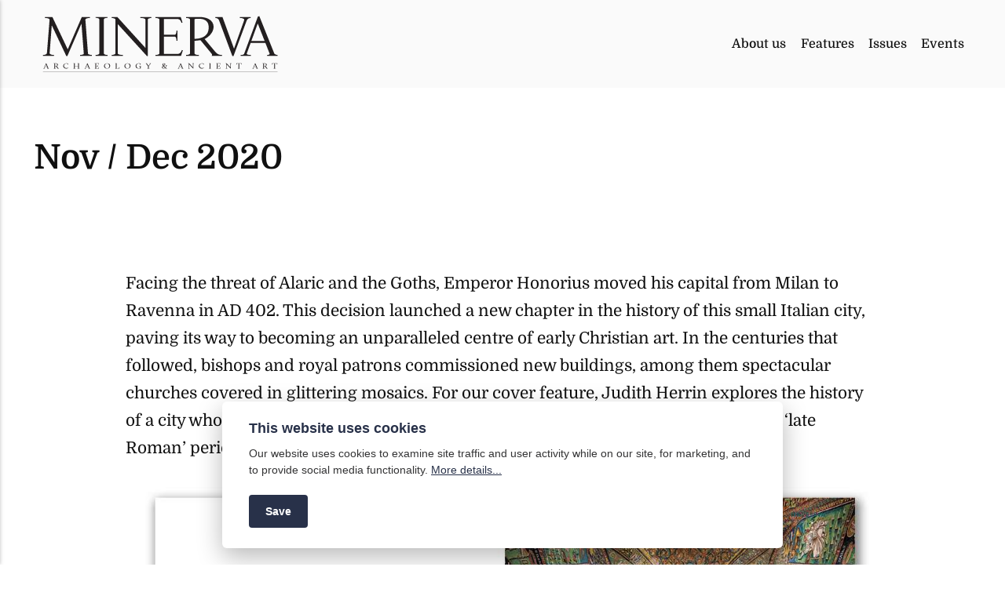

--- FILE ---
content_type: text/html; charset=utf-8
request_url: https://minervamagazine.com/nov-dec-2020
body_size: 9639
content:
<!DOCTYPE html><html lang="en-gb"><head><meta charset="utf-8"><meta http-equiv="X-UA-Compatible" content="IE=edge"><meta name="viewport" content="width=device-width,initial-scale=1"><title>Nov / Dec 2020 - Minerva Magazine</title><meta name="description" content="Minerva is the leading international ancient art and archaeology magazine. "><meta name="generator" content="Publii Open-Source CMS for Static Site"><script type="gdpr-blocker/analytics">(function(w,d,s,l,i){w[l]=w[l]||[];w[l].push({'gtm.start':
						new Date().getTime(),event:'gtm.js'});var f=d.getElementsByTagName(s)[0],
						j=d.createElement(s),dl=l!='dataLayer'?'&l='+l:'';j.async=true;j.src=
						'https://www.googletagmanager.com/gtm.js?id='+i+dl;f.parentNode.insertBefore(j,f);
					})(window,document,'script','dataLayer','G-ECJKMLMMMY');</script><link rel="canonical" href="https://minervamagazine.com/nov-dec-2020.html"><meta property="og:title" content="Nov / Dec 2020"><meta property="og:image" content="https://minervamagazine.com/media/posts/57/min_Instagram_1080x1080.jpg"><meta property="og:image:width" content="1080"><meta property="og:image:height" content="1080"><meta property="og:site_name" content="Minerva Magazine"><meta property="og:description" content="Minerva is the leading international ancient art and archaeology magazine. "><meta property="og:url" content="https://minervamagazine.com/nov-dec-2020.html"><meta property="og:type" content="article"><meta name="twitter:card" content="summary"><meta name="twitter:site" content="@Mag_Minerva"><meta name="twitter:title" content="Nov / Dec 2020"><meta name="twitter:description" content="Minerva is the leading international ancient art and archaeology magazine. "><meta name="twitter:image" content="https://minervamagazine.com/media/posts/57/min_Instagram_1080x1080.jpg"><link rel="alternate" type="application/atom+xml" href="https://minervamagazine.com/feed.xml" title="Minerva Magazine - RSS"><link rel="alternate" type="application/json" href="https://minervamagazine.com/feed.json" title="Minerva Magazine - JSON"><link rel="shortcut icon" href="https://minervamagazine.com/media/website/favicon.ico" type="image/x-icon"><link rel="preload" href="https://minervamagazine.com/assets/dynamic/fonts/domine/domine.woff2" as="font" type="font/woff2" crossorigin><link rel="stylesheet" href="https://minervamagazine.com/assets/css/style.css?v=adacbd7d0d79fab8e52c9b40a2f835fe"><script type="application/ld+json">{"@context":"http://schema.org","@type":"Article","mainEntityOfPage":{"@type":"WebPage","@id":"https://minervamagazine.com/nov-dec-2020.html"},"headline":"Nov / Dec 2020","datePublished":"2020-11-02T14:49+00:00","dateModified":"2020-11-16T15:57+00:00","image":{"@type":"ImageObject","url":"https://minervamagazine.com/media/posts/57/min_Instagram_1080x1080.jpg","height":1080,"width":1080},"description":"Minerva is the leading international ancient art and archaeology magazine. ","author":{"@type":"Person","name":"Minerva Magazine","url":"https://minervamagazine.com/authors/minerva-magazine/"},"publisher":{"@type":"Organization","name":"Minerva Magazine","logo":{"@type":"ImageObject","url":"https://minervamagazine.com/media/website/Minerva-mastheadandstrap-black_323x80.png","height":80,"width":323}}}</script><noscript><style>img[loading] {
                    opacity: 1;
                }</style></noscript><script>!function(f,b,e,v,n,t,s)
{if(f.fbq)return;n=f.fbq=function(){n.callMethod?
n.callMethod.apply(n,arguments):n.queue.push(arguments)};
if(!f._fbq)f._fbq=n;n.push=n;n.loaded=!0;n.version='2.0';
n.queue=[];t=b.createElement(e);t.async=!0;
t.src=v;s=b.getElementsByTagName(e)[0];
s.parentNode.insertBefore(t,s)}(window, document,'script',
'https://connect.facebook.net/en_US/fbevents.js');
fbq('init', '566830136242437');
fbq('track', 'PageView');</script><noscript><img height="1" width="1" style="display:none" src="https://www.facebook.com/tr?id=566830136242437&ev=PageView&noscript=1"></noscript></head><body class="post-template"><header class="header" id="js-header"><div class="wrapper"><a class="logo" href="https://minervamagazine.com/"><img src="https://minervamagazine.com/media/website/Minerva-mastheadandstrap-black_323x80.png" alt="Minerva Magazine" width="323" height="80"></a><nav class="navbar js-navbar"><button class="navbar__toggle js-toggle" aria-label="Menu" aria-haspopup="true" aria-expanded="false"><span class="navbar__toggle-box"><span class="navbar__toggle-inner">Menu</span></span></button><ul class="navbar__menu"><li><a href="https://minervamagazine.com/about-us.html" target="_self">About us</a></li><li><a href="https://minervamagazine.com/features/" target="_self">Features</a></li><li><a href="https://minervamagazine.com/issue/" target="_self">Issues</a></li><li><a href="https://minervamagazine.com/events.html" target="_self">Events</a></li></ul></nav></div></header><main class="main post"><div class="wrapper"><div class="content"><article><header class="content__header content__header--partial"><div class="content__header--partial__left"><div><h1 class="content__title">Nov / Dec 2020</h1></div></div><figure class="content__hero-image content__hero-image--partial"><img src="https://minervamagazine.com/media/posts/57/min_Instagram_1080x1080.jpg" srcset="https://minervamagazine.com/media/posts/57/responsive/min_Instagram_1080x1080-xs.jpg 300w, https://minervamagazine.com/media/posts/57/responsive/min_Instagram_1080x1080-sm.jpg 480w, https://minervamagazine.com/media/posts/57/responsive/min_Instagram_1080x1080-md.jpg 768w, https://minervamagazine.com/media/posts/57/responsive/min_Instagram_1080x1080-xl.jpg 1200w, https://minervamagazine.com/media/posts/57/responsive/min_Instagram_1080x1080-xxl.jpg 1600w, https://minervamagazine.com/media/posts/57/responsive/min_Instagram_1080x1080-xxxl.jpg 2560w" sizes="(max-width: 2560px) 100vw, 2560px" loading="eager" height="1080" width="1080" alt=""></figure></header><div class="content__inner content__entry"><p>Facing the threat of Alaric and the Goths, Emperor Honorius moved his capital from Milan to Ravenna in AD 402. This decision launched a new chapter in the history of this small Italian city, paving its way to becoming an unparalleled centre of early Christian art. In the centuries that followed, bishops and royal patrons commissioned new buildings, among them spectacular churches covered in glittering mosaics. For our cover feature, Judith Herrin explores the history of a city whose achievements show that these centuries were not so much a declining ‘late Roman’ period, but the beginnings of something new.</p><figure class="post__image post__image--center"><img loading="lazy" src="https://minervamagazine.com/media/posts/57/MIN186_1200_Ravenna_shadow.jpg" alt="" width="1200" height="782" sizes="(max-width: 1200px) 100vw, 1200px" srcset="https://minervamagazine.com/media/posts/57/responsive/MIN186_1200_Ravenna_shadow-xs.jpg 300w, https://minervamagazine.com/media/posts/57/responsive/MIN186_1200_Ravenna_shadow-sm.jpg 480w, https://minervamagazine.com/media/posts/57/responsive/MIN186_1200_Ravenna_shadow-md.jpg 768w, https://minervamagazine.com/media/posts/57/responsive/MIN186_1200_Ravenna_shadow-xl.jpg 1200w, https://minervamagazine.com/media/posts/57/responsive/MIN186_1200_Ravenna_shadow-xxl.jpg 1600w, https://minervamagazine.com/media/posts/57/responsive/MIN186_1200_Ravenna_shadow-xxxl.jpg 2560w"></figure><p>As some of Ravenna’s monuments were being built, a new philosophy emerged in India: Tantra. The name comes from instructional texts, <em>tantras</em>, that detail rituals for invoking deities through visualisations, yoga, consuming intoxicants, smearing the body with human ashes, and sexual activity. It is for this last aspect that Tantra is most widely known today, but a new exhibition, which weaves together philosophy, feminism, and popular culture, delves into the other side of this cult of action, as Lindsay Fulcher reports. <a href="https://minervamagazine.com/tantra-from-ecstasy-to-enlightenment.html">Read the article here.</a></p><p> </p><figure class="post__image post__image--center"><img loading="lazy" src="https://minervamagazine.com/media/posts/57/MIN186_1200_China_shadow.jpg" alt="" width="1200" height="782" sizes="(max-width: 1200px) 100vw, 1200px" srcset="https://minervamagazine.com/media/posts/57/responsive/MIN186_1200_China_shadow-xs.jpg 300w, https://minervamagazine.com/media/posts/57/responsive/MIN186_1200_China_shadow-sm.jpg 480w, https://minervamagazine.com/media/posts/57/responsive/MIN186_1200_China_shadow-md.jpg 768w, https://minervamagazine.com/media/posts/57/responsive/MIN186_1200_China_shadow-xl.jpg 1200w, https://minervamagazine.com/media/posts/57/responsive/MIN186_1200_China_shadow-xxl.jpg 1600w, https://minervamagazine.com/media/posts/57/responsive/MIN186_1200_China_shadow-xxxl.jpg 2560w"></figure><p>In China, we have evidence of rituals at the Neolithic sites of the Liangzhu culture in the form of beautiful jade objects: <em>bi</em> and <em>cong</em>. The round <em>bi </em>and the more angular<em> cong</em> seem to embrace the notion that the earth is square and the heavens are round, one of the key concepts of ancient Chinese cosmology. Dalu Jones previews an an exhibition in Geneva that charts a millennia-long fascination with the skies.</p><p> </p><figure class="post__image post__image--center"><img loading="lazy" src="file:///G:/Shared%20drives/Web/Publii/minerva-magazine/input/media/posts/57/MIN186_1200_Thebes_shadow.jpg" alt="" width="1200" height="782" sizes="(max-width: 1200px) 100vw, 1200px" srcset="file:///G:/Shared%20drives/Web/Publii/minerva-magazine/input/media/posts/57/responsive/MIN186_1200_Thebes_shadow-xs.jpg 300w, file:///G:/Shared%20drives/Web/Publii/minerva-magazine/input/media/posts/57/responsive/MIN186_1200_Thebes_shadow-sm.jpg 480w, file:///G:/Shared%20drives/Web/Publii/minerva-magazine/input/media/posts/57/responsive/MIN186_1200_Thebes_shadow-md.jpg 768w, file:///G:/Shared%20drives/Web/Publii/minerva-magazine/input/media/posts/57/responsive/MIN186_1200_Thebes_shadow-xl.jpg 1200w, file:///G:/Shared%20drives/Web/Publii/minerva-magazine/input/media/posts/57/responsive/MIN186_1200_Thebes_shadow-xxl.jpg 1600w, file:///G:/Shared%20drives/Web/Publii/minerva-magazine/input/media/posts/57/responsive/MIN186_1200_Thebes_shadow-xxxl.jpg 2560w"></figure><p>The all-too-often overlooked ancient Greek city of Thebes has something of a PR problem. Athenians who set the cultural tone for Greece wrote of Theban horrors in their tragedies. Alexander the Great decimated the city. Paul Cartledge reveals its rich mythic history, and reminds us that, when we think of Greece, we should not just think of the arts of Athens, or the warcraft of Sparta, but also the myths of Thebes.</p><p> </p><figure class="post__image post__image--center"><img loading="lazy" style="outline: 3px solid rgba(var(--primary-color-rgb), 0.55)  !important;" src="https://minervamagazine.com/media/posts/57/MIN186_1200_Aztecs_shadow.jpg" alt="" width="1200" height="782" sizes="(max-width: 1200px) 100vw, 1200px" srcset="https://minervamagazine.com/media/posts/57/responsive/MIN186_1200_Aztecs_shadow-xs.jpg 300w, https://minervamagazine.com/media/posts/57/responsive/MIN186_1200_Aztecs_shadow-sm.jpg 480w, https://minervamagazine.com/media/posts/57/responsive/MIN186_1200_Aztecs_shadow-md.jpg 768w, https://minervamagazine.com/media/posts/57/responsive/MIN186_1200_Aztecs_shadow-xl.jpg 1200w, https://minervamagazine.com/media/posts/57/responsive/MIN186_1200_Aztecs_shadow-xxl.jpg 1600w, https://minervamagazine.com/media/posts/57/responsive/MIN186_1200_Aztecs_shadow-xxxl.jpg 2560w"></figure><p>The origins of the Aztec capital Tenochtitlan, now Mexico City, are seeped in myth too. An eagle on a prickly pear cactus showed the wandering Aztecs, guided by a god, where to settle their mighty city. That city thrived for about two centuries, with luxury goods flowing in as tribute from across the empire, until the arrival of the Spanish conquistadores. For our final feature, we take a look at a touring exhibition that draws together art and archaeology from the lost Aztec world.</p><p> </p><figure class="post__image post__image--center"><img loading="lazy" src="https://minervamagazine.com/media/posts/57/MIN186_1200_contents_shadow.jpg" alt="" width="1200" height="782" sizes="(max-width: 1200px) 100vw, 1200px" srcset="https://minervamagazine.com/media/posts/57/responsive/MIN186_1200_contents_shadow-xs.jpg 300w, https://minervamagazine.com/media/posts/57/responsive/MIN186_1200_contents_shadow-sm.jpg 480w, https://minervamagazine.com/media/posts/57/responsive/MIN186_1200_contents_shadow-md.jpg 768w, https://minervamagazine.com/media/posts/57/responsive/MIN186_1200_contents_shadow-xl.jpg 1200w, https://minervamagazine.com/media/posts/57/responsive/MIN186_1200_contents_shadow-xxl.jpg 1600w, https://minervamagazine.com/media/posts/57/responsive/MIN186_1200_contents_shadow-xxxl.jpg 2560w"></figure><p> </p><figure class="post__image post__image--center"><img loading="lazy" src="https://minervamagazine.com/media/posts/57/min_Instagram_1080x1080_white.jpg" alt="" width="1080" height="1080" sizes="(max-width: 1200px) 100vw, 1200px" srcset="https://minervamagazine.com/media/posts/57/responsive/min_Instagram_1080x1080_white-xs.jpg 300w, https://minervamagazine.com/media/posts/57/responsive/min_Instagram_1080x1080_white-sm.jpg 480w, https://minervamagazine.com/media/posts/57/responsive/min_Instagram_1080x1080_white-md.jpg 768w, https://minervamagazine.com/media/posts/57/responsive/min_Instagram_1080x1080_white-xl.jpg 1200w, https://minervamagazine.com/media/posts/57/responsive/min_Instagram_1080x1080_white-xxl.jpg 1600w, https://minervamagazine.com/media/posts/57/responsive/min_Instagram_1080x1080_white-xxxl.jpg 2560w"></figure></div><footer class="content__footer"><div class="content__inner content__footer-inner"><div class="content__actions is-tag"><div class="content__share"><button class="content__share-button js-content__share-button" aria-label="Share"><svg width="32" height="32"><use xlink:href="https://minervamagazine.com/assets/svg/svg-map.svg#share"></use></svg></button><div class="content__share-popup js-content__share-popup"><a href="https://www.facebook.com/sharer/sharer.php?u=https%3A%2F%2Fminervamagazine.com%2Fnov-dec-2020.html" class="js-share facebook" aria-label="Share with Facebook" rel="nofollow noopener noreferrer"><svg><use xlink:href="https://minervamagazine.com/assets/svg/svg-map.svg#facebook"/></svg> Facebook </a><a href="https://twitter.com/intent/tweet?url=https%3A%2F%2Fminervamagazine.com%2Fnov-dec-2020.html&amp;via=%40Mag_Minerva&amp;text=Nov%20%2F%20Dec%202020" class="js-share twitter" aria-label="Share with Twitter" rel="nofollow noopener noreferrer"><svg><use xlink:href="https://minervamagazine.com/assets/svg/svg-map.svg#twitter"/></svg> Twitter </a><a href="https://pinterest.com/pin/create/button/?url=https%3A%2F%2Fminervamagazine.com%2Fnov-dec-2020.html&amp;media=https%3A%2F%2Fminervamagazine.com%2Fmedia%2Fposts%2F57%2Fmin_Instagram_1080x1080.jpg&amp;description=Nov%20%2F%20Dec%202020" class="js-share pinterest" aria-label="Share with Pinterest" rel="nofollow noopener noreferrer"><svg><use xlink:href="https://minervamagazine.com/assets/svg/svg-map.svg#pinterest"/></svg> Pinterest </a><a href="https://mix.com/add?url=https%3A%2F%2Fminervamagazine.com%2Fnov-dec-2020.html" class="js-share mix" aria-label="Share with Mix" rel="nofollow noopener noreferrer"><svg><use xlink:href="https://minervamagazine.com/assets/svg/svg-map.svg#mix"/></svg> Mix </a><a href="https://www.linkedin.com/sharing/share-offsite/?url=https%3A%2F%2Fminervamagazine.com%2Fnov-dec-2020.html" class="js-share linkedin" aria-label="Share with LinkedIn" rel="nofollow noopener noreferrer"><svg><use xlink:href="https://minervamagazine.com/assets/svg/svg-map.svg#linkedin"/></svg> LinkedIn </a><a href="https://api.whatsapp.com/send?text=Nov%20%2F%20Dec%202020 https%3A%2F%2Fminervamagazine.com%2Fnov-dec-2020.html" class="js-share whatsapp" aria-label="Share with WhatsApp" rel="nofollow noopener noreferrer"><svg><use xlink:href="https://minervamagazine.com/assets/svg/svg-map.svg#whatsapp"/></svg> WhatsApp</a></div></div></div></div></footer></article></div></div><div class="section section--light s-t-2 s-b-2 content__related"><div class="wrapper"><h3 class="h6 section__title">You may also like:</h3><div class="feed"><div class="feed content__related-feed"><div class="feed__item"><a href="https://minervamagazine.com/january-february-2020.html" class="feed__image"><img src="https://minervamagazine.com/media/posts/8/min181.jpg" srcset="https://minervamagazine.com/media/posts/8/responsive/min181-xs.jpg 300w, https://minervamagazine.com/media/posts/8/responsive/min181-sm.jpg 480w, https://minervamagazine.com/media/posts/8/responsive/min181-md.jpg 768w" sizes="(max-width: 1200px) 100vw, 1200px" loading="lazy" height="640" width="640" alt=""></a><div class="feed__text"><h3 class="h5"><a href="https://minervamagazine.com/january-february-2020.html" class="invert">Jan / Feb 2020</a></h3><p>Looking for Leonardo A glimpse of the great Renaissance man and his life gleaned from the writings of his&hellip;</p><div class="feed__info"><div><time datetime="2020-01-01T16:05" class="feed__date">January 1, 2020</time></div></div></div></div><div class="feed__item"><a href="https://minervamagazine.com/sep-oct-2020.html" class="feed__image"><img src="https://minervamagazine.com/media/posts/54/MIN185_Instagram1080x1080_grey.jpg" srcset="https://minervamagazine.com/media/posts/54/responsive/MIN185_Instagram1080x1080_grey-xs.jpg 300w, https://minervamagazine.com/media/posts/54/responsive/MIN185_Instagram1080x1080_grey-sm.jpg 480w, https://minervamagazine.com/media/posts/54/responsive/MIN185_Instagram1080x1080_grey-md.jpg 768w" sizes="(max-width: 1200px) 100vw, 1200px" loading="lazy" height="1080" width="1080" alt=""></a><div class="feed__text"><h3 class="h5"><a href="https://minervamagazine.com/sep-oct-2020.html" class="invert">Sep / Oct 2020</a></h3><p>The Scythians were formidable nomadic warriors who flourished from about 900 to 200 BC. Living on the steppe, they&hellip;</p><div class="feed__info"><div><time datetime="2020-08-23T14:51" class="feed__date">August 23, 2020</time></div></div></div></div><div class="feed__item"><a href="https://minervamagazine.com/mar-apr-2020.html" class="feed__image"><img src="https://minervamagazine.com/media/posts/50/min_Instagram_1080x1080.jpg" srcset="https://minervamagazine.com/media/posts/50/responsive/min_Instagram_1080x1080-xs.jpg 300w, https://minervamagazine.com/media/posts/50/responsive/min_Instagram_1080x1080-sm.jpg 480w, https://minervamagazine.com/media/posts/50/responsive/min_Instagram_1080x1080-md.jpg 768w" sizes="(max-width: 1200px) 100vw, 1200px" loading="lazy" height="1080" width="1080" alt=""></a><div class="feed__text"><h3 class="h5"><a href="https://minervamagazine.com/mar-apr-2020.html" class="invert">Mar / Apr 2020</a></h3><p></p><p>The riches of Rome referred to on our cover encompass not only the extraordinary bounty of art and architecture that the Roman Empire produced, but also the fabulous wealth accumulated in later centuries by distinguished families of the city.</p><p></p><div class="feed__info"><div><time datetime="2020-03-01T23:50" class="feed__date">March 1, 2020</time></div></div></div></div></div></div></div></div></main><footer class="footer s-t-2 s-b-2"><div class="wrapper footer__inner"><a class="footer__logo" href="https://minervamagazine.com/"><img src="https://minervamagazine.com/media/website/Minerva-mastheadandstrap-black_323x80.png" alt="Minerva Magazine"></a><div class="footer__social"><a href="https://www.facebook.com/pages/Minerva/165529090306043" aria-label="Facebook" target="_blank"><svg><use xlink:href="https://minervamagazine.com/assets/svg/svg-map.svg#facebook"/></svg> </a><a href="https://twitter.com/Mag_Minerva" aria-label="Twitter" target="_blank"><svg><use xlink:href="https://minervamagazine.com/assets/svg/svg-map.svg#twitter"/></svg> </a><a href="https://www.instagram.com/minerva_magazine/" aria-label="Instagram" target="_blank"><svg><use xlink:href="https://minervamagazine.com/assets/svg/svg-map.svg#instagram"/></svg></a></div><ul class="footer__nav"><li><a href="https://www.currentpublishing.com" target="_self">Current Publishing</a></li><li><a href="https://minervamagazine.com/contact-us.html" target="_self">Contact Us</a></li><li><a href="https://minervamagazine.com/privacy-policy.html" target="_self">Privacy Policy</a></li></ul><div class="footer__copy">&copy; 2025 Current Publishing Ltd</div></div><button onclick="backToTopFunction()" id="backToTop" class="footer__bttop" aria-label="Back to top" title="Back to top"><svg><use xlink:href="https://minervamagazine.com/assets/svg/svg-map.svg#toparrow"/></svg></button></footer><script defer="defer" src="https://minervamagazine.com/assets/js/scripts.min.js?v=a2f166b35e58753d38a89c4cb3fb61bd"></script><script>window.publiiThemeMenuConfig = {    
      mobileMenuMode: 'sidebar',
      animationSpeed: 300,
      submenuWidth: 'auto',
      doubleClickTime: 500,
      mobileMenuExpandableSubmenus: true, 
      relatedContainerForOverlayMenuSelector: '.navbar',
   };</script><script>var images = document.querySelectorAll('img[loading]');

      for (var i = 0; i < images.length; i++) {
         if (images[i].complete) {
               images[i].classList.add('is-loaded');
         } else {
               images[i].addEventListener('load', function () {
                  this.classList.add('is-loaded');
               }, false);
         }
      }</script><div class="pcb" data-behaviour="link" data-behaviour-link="#cookie-settings" data-revision="1" data-config-ttl="90" data-debug-mode="false"><div role="dialog" aria-modal="true" aria-hidden="true" aria-labelledby="pcb-title" aria-describedby="pcb-txt" class="pcb__banner"><div class="pcb__inner"><div id="pcb-title" role="heading" aria-level="2" class="pcb__title">This website uses cookies</div><div id="pcb-txt" class="pcb__txt">Our website uses cookies to examine site traffic and user activity while on our site, for marketing, and to provide social media functionality. <a href="#not-specified">More details...</a></div><div class="pcb__buttons"><button type="button" class="pcb__btn pcb__btn--solid pcb__btn--accept">Save</button></div></div></div></div><script>(function(win) {
    if (!document.querySelector('.pcb')) {
        return;
    }

    var cbConfig = {
        behaviour: document.querySelector('.pcb').getAttribute('data-behaviour'),
        behaviourLink: document.querySelector('.pcb').getAttribute('data-behaviour-link'),
        revision: document.querySelector('.pcb').getAttribute('data-revision'),
        configTTL: parseInt(document.querySelector('.pcb').getAttribute('data-config-ttl'), 10),
        debugMode: document.querySelector('.pcb').getAttribute('data-debug-mode') === 'true',
        initialState: null,
        initialLsState: null,
        previouslyAccepted: []
    };

    var cbUI = {
        wrapper: document.querySelector('.pcb'),
        banner: {
            element: null,
            btnAccept: null,
            btnReject: null,
            btnConfigure: null
        },
        popup: {
            element: null,
            btnClose: null,
            btnSave: null,
            btnAccept: null,
            btnReject: null,
            checkboxes: null,
        },
        overlay: null,
        badge: null,
        blockedScripts: document.querySelectorAll('script[type^="gdpr-blocker/"]'),
        triggerLinks: cbConfig.behaviourLink ? document.querySelectorAll('a[href*="' + cbConfig.behaviourLink + '"]') : null
    };

    function initUI () {
        // setup banner elements
        cbUI.banner.element = cbUI.wrapper.querySelector('.pcb__banner');
        cbUI.banner.btnAccept = cbUI.banner.element.querySelector('.pcb__btn--accept');
        cbUI.banner.btnReject = cbUI.banner.element.querySelector('.pcb__btn--reject');
        cbUI.banner.btnConfigure = cbUI.banner.element.querySelector('.pcb__btn--configure');

        // setup popup elements
        if (cbUI.wrapper.querySelector('.pcb__popup')) {
            cbUI.popup.element = cbUI.wrapper.querySelector('.pcb__popup');
            cbUI.popup.btnClose = cbUI.wrapper.querySelector('.pcb__popup__close');
            cbUI.popup.btnSave = cbUI.popup.element.querySelector('.pcb__btn--save');
            cbUI.popup.btnAccept = cbUI.popup.element.querySelector('.pcb__btn--accept');
            cbUI.popup.btnReject = cbUI.popup.element.querySelector('.pcb__btn--reject');
            cbUI.popup.checkboxes = cbUI.popup.element.querySelector('input[type="checkbox"]');
            // setup overlay
            cbUI.overlay = cbUI.wrapper.querySelector('.pcb__overlay');
        }

        cbUI.badge = cbUI.wrapper.querySelector('.pcb__badge');

        if (cbConfig.behaviour.indexOf('link') > -1) {
            for (var i = 0; i < cbUI.triggerLinks.length; i++) {
                cbUI.triggerLinks[i].addEventListener('click', function(e) {
                    e.preventDefault();
                    showBannerOrPopup();
                });
            }
        }
    }

    function initState () {
        var lsKeyName = getConfigName();
        var currentConfig = localStorage.getItem(lsKeyName);
        var configIsFresh = checkIfConfigIsFresh();

        if (!configIsFresh || currentConfig === null) {
            if (cbConfig.debugMode) {
                console.log('🍪 Config not found, or configuration expired');
            }

            if (window.publiiCBGCM) {
                gtag('consent', 'default', {
                    'ad_storage': window.publiiCBGCM.defaultState.ad_storage ? 'granted' : 'denied',
                    'ad_personalization': window.publiiCBGCM.defaultState.ad_personalization ? 'granted' : 'denied',
                    'ad_user_data': window.publiiCBGCM.defaultState.ad_user_data ? 'granted' : 'denied',
                    'analytics_storage': window.publiiCBGCM.defaultState.analytics_storage ? 'granted' : 'denied',
                    'personalization_storage': window.publiiCBGCM.defaultState.personalization_storage ? 'granted' : 'denied',
                    'functionality_storage': window.publiiCBGCM.defaultState.functionality_storage ? 'granted' : 'denied',
                    'security_storage': window.publiiCBGCM.defaultState.security_storage ? 'granted' : 'denied'
                });  
                
                if (cbConfig.debugMode) {
                    console.log('🍪 GCMv2 DEFAULT STATE: ' + JSON.stringify({
                        'ad_storage': window.publiiCBGCM.defaultState.ad_storage ? 'granted' : 'denied',
                        'ad_personalization': window.publiiCBGCM.defaultState.ad_personalization ? 'granted' : 'denied',
                        'ad_user_data': window.publiiCBGCM.defaultState.ad_user_data ? 'granted' : 'denied',
                        'analytics_storage': window.publiiCBGCM.defaultState.analytics_storage ? 'granted' : 'denied',
                        'personalization_storage': window.publiiCBGCM.defaultState.personalization_storage ? 'granted' : 'denied',
                        'functionality_storage': window.publiiCBGCM.defaultState.functionality_storage ? 'granted' : 'denied',
                        'security_storage': window.publiiCBGCM.defaultState.security_storage ? 'granted' : 'denied'
                    }));
                }
            }

            showBanner();
        } else if (typeof currentConfig === 'string') {
            if (cbConfig.debugMode) {
                console.log('🍪 Config founded');
            }

            cbConfig.initialLsState = currentConfig.split(',');

            if (window.publiiCBGCM) {
                gtag('consent', 'default', {
                    'ad_storage': getDefaultConsentState(currentConfig, 'ad_storage'),
                    'ad_personalization': getDefaultConsentState(currentConfig, 'ad_personalization'),
                    'ad_user_data': getDefaultConsentState(currentConfig, 'ad_user_data'),
                    'analytics_storage': getDefaultConsentState(currentConfig, 'analytics_storage'),
                    'personalization_storage': getDefaultConsentState(currentConfig, 'personalization_storage'),
                    'functionality_storage': getDefaultConsentState(currentConfig, 'functionality_storage'),
                    'security_storage': getDefaultConsentState(currentConfig, 'security_storage')
                });
                
                if (cbConfig.debugMode) {
                    console.log('🍪 GCMv2 DEFAULT STATE: ' + JSON.stringify({
                        'ad_storage': getDefaultConsentState(currentConfig, 'ad_storage'),
                        'ad_personalization': getDefaultConsentState(currentConfig, 'ad_personalization'),
                        'ad_user_data': getDefaultConsentState(currentConfig, 'ad_user_data'),
                        'analytics_storage': getDefaultConsentState(currentConfig, 'analytics_storage'),
                        'personalization_storage': getDefaultConsentState(currentConfig, 'personalization_storage'),
                        'functionality_storage': getDefaultConsentState(currentConfig, 'functionality_storage'),
                        'security_storage': getDefaultConsentState(currentConfig, 'security_storage')
                    }));
                }
            }

            showBadge();

            if (cbUI.popup.element) {
                var allowedGroups = currentConfig.split(',');
                var checkedCheckboxes = cbUI.popup.element.querySelectorAll('input[type="checkbox"]:checked');

                for (var j = 0; j < checkedCheckboxes.length; j++) {
                    var name = checkedCheckboxes[j].getAttribute('data-group-name');

                    if (name && name !== '-' && allowedGroups.indexOf(name) === -1) {
                        checkedCheckboxes[j].checked = false;
                    }
                }

                for (var i = 0; i < allowedGroups.length; i++) {
                    var checkbox = cbUI.popup.element.querySelector('input[type="checkbox"][data-group-name="' + allowedGroups[i] + '"]');

                    if (checkbox) {
                        checkbox.checked = true;
                    }

                    allowCookieGroup(allowedGroups[i]);
                }
            }
        }

        setTimeout(function () {
            cbConfig.initialState = getInitialStateOfConsents();
        }, 0);
    }

    function checkIfConfigIsFresh () {
        var lastConfigSave = localStorage.getItem('publii-gdpr-cookies-config-save-date');

        if (lastConfigSave === null) {
            return false;
        }

        lastConfigSave = parseInt(lastConfigSave, 10);

        if (lastConfigSave === 0) {
            return true;
        }

        if (+new Date() - lastConfigSave < cbConfig.configTTL * 24 * 60 * 60 * 1000) {
            return true;
        }

        return false;
    }

    function getDefaultConsentState (currentConfig, consentGroup) {
        let configGroups = currentConfig.split(',');

        for (let i = 0; i < configGroups.length; i++) {
            let groupName = configGroups[i];
            let group = window.publiiCBGCM.groups.find(group => group.cookieGroup === groupName);

            if (group && group[consentGroup]) {
                return 'granted';
            }
        }  
        
        if (window.publiiCBGCM.defaultState[consentGroup]) {
            return 'granted'; 
        }
        
        return 'denied';
    }

    function initBannerEvents () {
        cbUI.banner.btnAccept.addEventListener('click', function (e) {
            e.preventDefault();
            acceptAllCookies('banner');
            showBadge();
        }, false);

        if (cbUI.banner.btnReject) {
            cbUI.banner.btnReject.addEventListener('click', function (e) {
                e.preventDefault();
                rejectAllCookies();
                showBadge();
            }, false);
        }

        if (cbUI.banner.btnConfigure) {
            cbUI.banner.btnConfigure.addEventListener('click', function (e) {
                e.preventDefault();
                hideBanner();
                showAdvancedPopup();
                showBadge();
            }, false);
        }
    }

    function initPopupEvents () {
        if (!cbUI.popup.element) {
            return;
        }

        cbUI.overlay.addEventListener('click', function (e) {
            hideAdvancedPopup();
        }, false);

        cbUI.popup.element.addEventListener('click', function (e) {
            e.stopPropagation();
        }, false);

        cbUI.popup.btnAccept.addEventListener('click', function (e) {
            e.preventDefault();
            acceptAllCookies('popup');
        }, false);

        cbUI.popup.btnReject.addEventListener('click', function (e) {
            e.preventDefault();
            rejectAllCookies();
        }, false);

        cbUI.popup.btnSave.addEventListener('click', function (e) {
            e.preventDefault();
            saveConfiguration();
        }, false);

        cbUI.popup.btnClose.addEventListener('click', function (e) {
            e.preventDefault();
            hideAdvancedPopup();
        }, false);
    }

    function initBadgeEvents () {
        if (!cbUI.badge) {
            return;
        }

        cbUI.badge.addEventListener('click', function (e) {
            showBannerOrPopup();
        }, false);
    }

    initUI();
    initState();
    initBannerEvents();
    initPopupEvents();
    initBadgeEvents();

    /**
     * API
     */
    function addScript (src, inline) {
        var newScript = document.createElement('script');

        if (src) {
            newScript.setAttribute('src', src);
        }

        if (inline) {
            newScript.text = inline;
        }

        document.body.appendChild(newScript);
    }

    function allowCookieGroup (allowedGroup) {
        var scripts = document.querySelectorAll('script[type="gdpr-blocker/' + allowedGroup + '"]');
        cbConfig.previouslyAccepted.push(allowedGroup);
    
        for (var j = 0; j < scripts.length; j++) {
            addScript(scripts[j].src, scripts[j].text);
        }

        var groupEvent = new Event('publii-cookie-banner-unblock-' + allowedGroup);
        document.body.dispatchEvent(groupEvent);
        unlockEmbeds(allowedGroup);

        if (cbConfig.debugMode) {
            console.log('🍪 Allowed group: ' + allowedGroup);
        }

        if (window.publiiCBGCM && (!cbConfig.initialLsState || cbConfig.initialLsState.indexOf(allowedGroup) === -1)) {
            let consentResult = {};
            let group = window.publiiCBGCM.groups.find(group => group.cookieGroup === allowedGroup);

            if (group) {
                let foundSomeConsents = false;

                Object.keys(group).forEach(key => {
                    if (key !== 'cookieGroup' && group[key] === true) {
                        consentResult[key] = 'granted';
                        foundSomeConsents = true;
                    }
                });

                if (foundSomeConsents) {
                    gtag('consent', 'update', consentResult);   

                    if (cbConfig.debugMode) {
                        console.log('🍪 GCMv2 UPDATE: ' + JSON.stringify(consentResult));
                    }
                }
            }
        }
    }

    function showBannerOrPopup () {
        if (cbUI.popup.element) {
            showAdvancedPopup();
        } else {
            showBanner();
        }
    }

    function showAdvancedPopup () {
        cbUI.popup.element.classList.add('is-visible');
        cbUI.overlay.classList.add('is-visible');
        cbUI.popup.element.setAttribute('aria-hidden', 'false');
        cbUI.overlay.setAttribute('aria-hidden', 'false');
    }

    function hideAdvancedPopup () {
        cbUI.popup.element.classList.remove('is-visible');
        cbUI.overlay.classList.remove('is-visible');
        cbUI.popup.element.setAttribute('aria-hidden', 'true');
        cbUI.overlay.setAttribute('aria-hidden', 'true');
    }

    function showBanner () {
        cbUI.banner.element.classList.add('is-visible');
        cbUI.banner.element.setAttribute('aria-hidden', 'false');
    }

    function hideBanner () {
        cbUI.banner.element.classList.remove('is-visible');
        cbUI.banner.element.setAttribute('aria-hidden', 'true');
    }

    function showBadge () {
        if (!cbUI.badge) {
            return;
        }

        cbUI.badge.classList.add('is-visible');
        cbUI.badge.setAttribute('aria-hidden', 'false');
    }

    function getConfigName () {
        var lsKeyName = 'publii-gdpr-allowed-cookies';

        if (cbConfig.revision) {
            lsKeyName = lsKeyName + '-v' + parseInt(cbConfig.revision, 10);
        }

        return lsKeyName;
    }

    function storeConfiguration (allowedGroups) {
        var lsKeyName = getConfigName();
        var dataToStore = allowedGroups.join(',');
        localStorage.setItem(lsKeyName, dataToStore);

        if (cbConfig.configTTL === 0) {
            localStorage.setItem('publii-gdpr-cookies-config-save-date', 0);

            if (cbConfig.debugMode) {
                console.log('🍪 Store never expiring configuration');
            }
        } else {
            localStorage.setItem('publii-gdpr-cookies-config-save-date', +new Date());
        }
    }

    function getInitialStateOfConsents () {
        if (!cbUI.popup.element) {
            return [];
        }

        var checkedGroups = cbUI.popup.element.querySelectorAll('input[type="checkbox"]:checked');
        var groups = [];

        for (var i = 0; i < checkedGroups.length; i++) {
            var allowedGroup = checkedGroups[i].getAttribute('data-group-name');

            if (allowedGroup !== '') {
                groups.push(allowedGroup);
            }
        }

        if (cbConfig.debugMode) {
            console.log('🍪 Initial state: ' + groups.join(', '));
        }

        return groups;
    }

    function getCurrentStateOfConsents () {
        if (!cbUI.popup.element) {
            return [];
        }

        var checkedGroups = cbUI.popup.element.querySelectorAll('input[type="checkbox"]:checked');
        var groups = [];

        for (var i = 0; i < checkedGroups.length; i++) {
            var allowedGroup = checkedGroups[i].getAttribute('data-group-name');

            if (allowedGroup !== '') {
                groups.push(allowedGroup);
            }
        }

        if (cbConfig.debugMode) {
            console.log('🍪 State to save: ' + groups.join(', '));
        }

        return groups;
    }

    function getAllGroups () {
        if (!cbUI.popup.element) {
            return [];
        }

        var checkedGroups = cbUI.popup.element.querySelectorAll('input[type="checkbox"]');
        var groups = [];

        for (var i = 0; i < checkedGroups.length; i++) {
            var allowedGroup = checkedGroups[i].getAttribute('data-group-name');

            if (allowedGroup !== '') {
                groups.push(allowedGroup);
            }
        }

        return groups;
    }

    function acceptAllCookies (source) {
        var groupsToAccept = getAllGroups();
        storeConfiguration(groupsToAccept);

        for (var i = 0; i < groupsToAccept.length; i++) {
            var group = groupsToAccept[i];

            if (cbConfig.initialState.indexOf(group) > -1 || cbConfig.previouslyAccepted.indexOf(group) > -1) {
                if (cbConfig.debugMode) {
                    console.log('🍪 Skip previously activated group: ' + group);
                }

                continue;
            }

            allowCookieGroup(group);
        }

        if (cbUI.popup.element) {
            var checkboxesToCheck = cbUI.popup.element.querySelectorAll('input[type="checkbox"]');

            for (var j = 0; j < checkboxesToCheck.length; j++) {
                checkboxesToCheck[j].checked = true;
            }
        }

        if (cbConfig.debugMode) {
            console.log('🍪 Accept all cookies: ', groupsToAccept.join(', '));
        }

        if (source === 'popup') {
            hideAdvancedPopup();
        } else if (source === 'banner') {
            hideBanner();
        }
    }

    function rejectAllCookies () {
        if (cbConfig.debugMode) {
            console.log('🍪 Reject all cookies');
        }

        storeConfiguration([]);
        setTimeout(function () {
            window.location.reload();
        }, 100);
    }

    function saveConfiguration () {
        var groupsToAccept = getCurrentStateOfConsents();
        storeConfiguration(groupsToAccept);

        if (cbConfig.debugMode) {
            console.log('🍪 Save new config: ', groupsToAccept.join(', '));
        }

        if (reloadIsNeeded(groupsToAccept)) {
            setTimeout(function () {
                window.location.reload();
            }, 100);
            return;
        }

        for (var i = 0; i < groupsToAccept.length; i++) {
            var group = groupsToAccept[i];

            if (cbConfig.initialState.indexOf(group) > -1 || cbConfig.previouslyAccepted.indexOf(group) > -1) {
                if (cbConfig.debugMode) {
                    console.log('🍪 Skip previously activated group: ' + group);
                }

                continue;
            }

            allowCookieGroup(group);
        }

        hideAdvancedPopup();
    }

    function reloadIsNeeded (groupsToAccept) {
        // check if user rejected consent for initial groups
        var initialGroups = cbConfig.initialState;
        var previouslyAcceptedGroups = cbConfig.previouslyAccepted;
        var groupsToCheck = initialGroups.concat(previouslyAcceptedGroups);

        for (var i = 0; i < groupsToCheck.length; i++) {
            var groupToCheck = groupsToCheck[i];

            if (groupToCheck !== '' && groupsToAccept.indexOf(groupToCheck) === -1) {
                if (cbConfig.debugMode) {
                    console.log('🍪 Reload is needed due lack of: ', groupToCheck);
                }

                return true;
            }
        }

        return false;
    }

    function unlockEmbeds (cookieGroup) {
        var iframesToUnlock = document.querySelectorAll('.pec-wrapper[data-consent-group-id="' + cookieGroup + '"]');

        for (var i = 0; i < iframesToUnlock.length; i++) {
            var iframeWrapper = iframesToUnlock[i];
            iframeWrapper.querySelector('.pec-overlay').classList.remove('is-active');
            iframeWrapper.querySelector('.pec-overlay').setAttribute('aria-hidden', 'true');
            var iframe = iframeWrapper.querySelector('iframe');
            iframe.setAttribute('src', iframe.getAttribute('data-consent-src'));
        }
    }

    win.publiiEmbedConsentGiven = function (cookieGroup) {
        // it will unlock embeds
        allowCookieGroup(cookieGroup);

        var checkbox = cbUI.popup.element.querySelector('input[type="checkbox"][data-group-name="' + cookieGroup + '"]');

        if (checkbox) {
            checkbox.checked = true;
        }

        var groupsToAccept = getCurrentStateOfConsents();
        storeConfiguration(groupsToAccept);

        if (cbConfig.debugMode) {
            console.log('🍪 Save new config: ', groupsToAccept.join(', '));
        }
    }
})(window);</script><script defer src="https://static.cloudflareinsights.com/beacon.min.js/vcd15cbe7772f49c399c6a5babf22c1241717689176015" integrity="sha512-ZpsOmlRQV6y907TI0dKBHq9Md29nnaEIPlkf84rnaERnq6zvWvPUqr2ft8M1aS28oN72PdrCzSjY4U6VaAw1EQ==" data-cf-beacon='{"version":"2024.11.0","token":"6029ad5c1d8a45889b33af54f8e2d27f","r":1,"server_timing":{"name":{"cfCacheStatus":true,"cfEdge":true,"cfExtPri":true,"cfL4":true,"cfOrigin":true,"cfSpeedBrain":true},"location_startswith":null}}' crossorigin="anonymous"></script>
</body></html>

--- FILE ---
content_type: text/css; charset=utf-8
request_url: https://minervamagazine.com/assets/css/style.css?v=adacbd7d0d79fab8e52c9b40a2f835fe
body_size: 15802
content:
@font-face{font-family:Domine;src:url('../dynamic/fonts/domine/domine.woff2') format('woff2');font-weight:400 700;font-display:swap;font-style:normal}:root{--page-width:77rem;--page-margin:6vmin;--entry-width:60rem;--hero-height:38rem;--feed-image-height:12rem;--post-hero-image-height:60vh;--body-font:'Domine',serif;--heading-font:'Domine',serif;--logo-font:var(--body-font);--menu-font:var(--body-font);--font-size:clamp(1rem, 1rem + (0 * ((100vw - 20rem) / 57)), 1rem);--post-entry-font:var(--heading-font);--font-weight-normal:400;--font-weight-bold:700;--line-height:1.7;--letter-spacing:0em;--headings-weight:600;--headings-transform:none;--headings-style:normal;--headings-letter-spacing:0em;--headings-line-height:1.3;--headings-special-line-height:1.2;--black:#000000;--gray:#6C6C6F;--green:#5CB85C;--light:#E6E7EB;--lighter:#F7F8FB;--yellow:#FFC439;--white:#FFFFFF;--primary-color:#101010;--secondary-color:#C12;--tertiary-color:#75757a;--quaternary-color:#CCCCCC;--background:var(--white);--link-color:var(--secondary-color);--link-color-hover:var(--primary-color);--link-invert-color:var(--primary-color);--link-invert-color-hover:var(--secondary-color);--border-color-darkest:var(--primary-color);--border-color-darker:var(--tertiary-color);--border-color-normal:var(--quaternary-color);--border-color-lighter:var(--light);--button-primary-background:var(--primary-color);--button-primary-border:var(--primary-color);--button-primary-color:var(--white);--input-background:var(--white);--input-border-color:var(--quaternary-color);--input-border-color-focus:var(--primary-color);--input-text-color:var(--gray);--code-inline-background:var(--secondary-color);--headings-color:var(--primary-color);--text-color-normal:var(--primary-color);--text-color-lighter:var(--gray);--text-color-lightest:var(--tertiary-color);--logo-color:var(--primary-color);--menu-link-color:var(--primary-color);--menu-link-color-hover:var(--secondary-color);--dropdown-menu-bg:var(--primary-color);--dropdown-menu-link-color:var(--quaternary-color);--dropdown-menu-link-color-hover:var(--white);--dropdown-menu-link-background-hover:rgba(255, 255, 255, .15);--icon-color:var(--primary-color);--icon-color-hover:var(--secondary-color);--icon-alternative-color:var(--primary-color);--icon-alternative-color-hover:var(--secondary-color);--contrast-section-bg:#F4F1E5;--contrast-section-border-color:var(--tertiary-color);--contrast-section-text-color:var(--text-color-lighter);--contrast-section-link-color:var(--primary-color);--contrast-section-link-color-hover:var(--secondary-color);--image-overlay-hover:var(--secondary-color);--highlight-message:var(--quaternary-color);--info-message:#71B8ED;--success-message:#5BC68A;--warning-message:var(--secondary-color)}*,:after,:before{-webkit-box-sizing:border-box;box-sizing:border-box;margin:0;padding:0}article,aside,footer,header,hgroup,main,nav,section{display:block}li{list-style:none}img{height:auto;max-width:100%;vertical-align:top}button,input,select,textarea{font:inherit}address{font-style:normal}::-moz-selection{background:var(--secondary-color);color:var(--white)}::selection{background:var(--secondary-color);color:var(--white)}html{font-size:var(--font-size);-webkit-font-smoothing:antialiased;-moz-osx-font-smoothing:grayscale;scroll-behavior:smooth}html.no-scroll{overflow:hidden}body{background:var(--background);color:var(--text-color-normal);font-family:var(--body-font);font-variation-settings:"wght" var(--font-weight-normal);letter-spacing:var(--letter-spacing);line-height:var(--line-height);-ms-scroll-chaining:none;overscroll-behavior:none}a{color:var(--link-color);text-decoration:none;-webkit-transition:all .24s ease;transition:all .24s ease}a:hover{color:var(--link-color-hover)}a:active{color:var(--link-color-hover)}a:focus{color:var(--link-color-hover)}.invert{color:var(--link-invert-color);text-decoration:none;-webkit-transition:all .24s ease;transition:all .24s ease}.invert:hover{color:var(--link-invert-color-hover)}.invert:active{color:var(--link-invert-color-hover)}.invert:focus{color:var(--link-invert-color-hover)}dl,ol,p,ul{margin-top:1.7rem}figure,hr{margin-top:2.8333333333rem;margin-bottom:2.8333333333rem}pre,table{margin-top:1.7rem;margin-bottom:2.2666666667rem}h1,h2,h3,h4,h5,h6{color:var(--headings-color);font-family:var(--heading-font);font-variation-settings:"wght" var(--headings-weight);font-style:var(--headings-style);-ms-hyphens:manual;hyphens:manual;letter-spacing:var(--headings-letter-spacing);line-height:var(--headings-line-height);margin-top:2.2666666667rem;text-transform:var(--headings-transform)}.h1,h1{line-height:var(--headings-special-line-height);font-size:clamp(1.6758293408rem, 1.6758293408rem + 1.5195103002 * (100vw - 20rem) / 57, 3.195339641rem)}.h2,h2{font-size:clamp(1.4728968807rem, 1.4728968807rem + .6965283404 * (100vw - 20rem) / 57, 2.1694252211rem)}.h3,h3{font-size:clamp(1.2945382732rem, 1.2945382732rem + .3812910676 * (100vw - 20rem) / 57, 1.6758293408rem)}.h4,h4{font-size:clamp(1.2136296308rem, 1.2136296308rem + .2592672499 * (100vw - 20rem) / 57, 1.4728968807rem)}.h5,h5{font-size:clamp(1.1377777785rem, 1.1377777785rem + .1567604947 * (100vw - 20rem) / 57, 1.2945382732rem)}.h6,h6{font-size:clamp(1rem, 1rem + .2136296308 * (100vw - 20rem) / 57, 1.2136296308rem)}h1+*,h2+*,h3+*,h4+*,h5+*,h6+*{margin-top:.85rem}b,strong{font-variation-settings:"wght" var(--font-weight-bold)}blockquote{font-family:var(--heading-font);margin-top:2.8333333333rem;margin-bottom:3.4rem;padding:3.4rem 0 2.2666666667rem;position:relative;text-align:center;font-size:clamp(1.2136296308rem, 1.2136296308rem + .3574603758 * (100vw - 20rem) / 57, 1.5710900065rem)}blockquote::before{color:var(--icon-color-hover);content:"“";font:var(--font-weight-normal) 360%/0.9 Georgia,Times,Times New Roman,serif;top:.5666666667rem;position:absolute;left:50%;-webkit-transform:translate(-50%,0);transform:translate(-50%,0)}blockquote::after{border-bottom:1px solid var(--border-color-darker);bottom:0;content:"";font:var(--font-weight-normal) 380%/0.9 Georgia,Times,Times New Roman,serif;height:1px;width:5rem;position:absolute;left:50%;-webkit-transform:translate(-50%,0);transform:translate(-50%,0)}blockquote>:first-child{margin-top:0}ol,ul{margin-left:2rem}ol>li,ul>li{list-style:inherit;padding:0 0 .5666666667rem .5666666667rem}ol ol,ol ul,ul ol,ul ul{margin-bottom:.5666666667rem;margin-top:.5666666667rem}dl dt{font-variation-settings:"wght" var(--font-weight-bold)}pre{background-color:var(--lighter);font-size:1rem;padding:1.7rem;white-space:pre-wrap;word-wrap:break-word}pre>code{color:var(--text-color-normal);display:inline-block;font-size:inherit}code{background-color:var(--lighter);color:var(--link-color);font-family:monospace}table{border:1px solid var(--border-color-normal);border-collapse:collapse;border-spacing:0;vertical-align:top;text-align:left;width:100%}table th{font-variation-settings:"wght" var(--font-weight-bold);padding:.7083333333rem 1.1333333333rem}table td{border-top:1px solid var(--border-color-normal);padding:.7083333333rem 1.1333333333rem}.table-striped tr:nth-child(2n){background:var(--lighter)}.table-bordered td,.table-bordered th{border:1px solid var(--border-color-normal)}.table-title th{background:var(--lighter)}figcaption{color:var(--text-color-lightest);font-family:var(--body-font);font-variation-settings:"wght" var(--font-weight-normal);font-size:.8239746086rem;font-style:italic;margin-top:.85rem}kbd{background:var(--primary-color);border-radius:2px;color:var(--text-color-contrast);font-family:monospace;font-size:.8888em;padding:.1416666667rem .425rem}sub,sup{font-size:65%}small{font-size:.8789062495rem}.separator,hr{background:0 0;border:none;height:auto;line-height:1;max-width:none;text-align:center}.separator::before,hr::before{content:"···";color:var(--headings-color);font-size:1.2945382732rem;font-variation-settings:"wght" var(--font-weight-bold);letter-spacing:1.1377777785rem;padding-left:1.1377777785rem}.separator--dot::before{content:"·";color:var(--headings-color);font-size:1.2945382732rem;font-variation-settings:"wght" var(--font-weight-bold);letter-spacing:1.1377777785rem;padding-left:1.1377777785rem}.separator--long-line{position:relative}.separator--long-line::before{content:"";height:1.2945382732rem}.separator--long-line::after{border-top:1px solid var(--light);content:"";height:1px;position:absolute;width:100%;top:50%;left:0}.btn,[type=button],[type=submit],button{background:var(--button-primary-background);border:1px solid var(--button-primary-border);border-radius:2px;-webkit-box-shadow:0 4px 6px rgba(0,0,0,.1),0 1px 1px rgba(0,0,0,.08);box-shadow:0 4px 6px rgba(0,0,0,.1),0 1px 1px rgba(0,0,0,.08);color:var(--button-primary-color);cursor:pointer;display:inline-block;font-family:var(--body-font);font-size:.8239746086rem;font-variation-settings:"wght" var(--font-weight-bold);padding:.5666666667rem 1.4166666667rem;vertical-align:middle;text-align:center;text-transform:uppercase;-webkit-transition:all .24s ease;transition:all .24s ease;vertical-align:top;will-change:transform}@media all and (max-width:19.9375em){.btn,[type=button],[type=submit],button{width:100%}}@media all and (max-width:37.4375em){.btn,[type=button],[type=submit],button{margin-bottom:.5666666667rem}}.btn:active,.btn:focus,.btn:hover,[type=button]:active,[type=button]:focus,[type=button]:hover,[type=submit]:active,[type=submit]:focus,[type=submit]:hover,button:active,button:focus,button:hover{-webkit-box-shadow:0 7px 14px rgba(0,0,0,.1),0 3px 6px rgba(0,0,0,.08);box-shadow:0 7px 14px rgba(0,0,0,.1),0 3px 6px rgba(0,0,0,.08);color:var(--button-primary-color);-webkit-transform:translateY(-2px);transform:translateY(-2px);text-decoration:none!important}@media all and (min-width:20em){.btn+.btn,.btn+[type=button],.btn+[type=submit],.btn+button,[type=button]+.btn,[type=button]+[type=button],[type=button]+[type=submit],[type=button]+button,[type=submit]+.btn,[type=submit]+[type=button],[type=submit]+[type=submit],[type=submit]+button,button+.btn,button+[type=button],button+[type=submit],button+button{margin-left:.5666666667rem}}.btn--white{background:var(--white)!important;border-color:var(--white)!important;color:var(--text-color-lighter)!important}.btn--yellow{background:var(--yellow)!important;border-color:var(--yellow)!important;color:var(--white)!important}.btn--green{background:var(--green)!important;border-color:var(--green)!important;color:var(--white)!important}.btn--gray{background:var(--gray)!important;border-color:var(--gray)!important;-webkit-box-shadow:none;box-shadow:none;color:var(--white)!important}.btn--color{background:var(--secondary-color)!important;border-color:var(--secondary-color)!important;color:var(--white)!important}.btn--outline{background:0 0!important;border:1px solid var(--border-color-darker)!important;-webkit-box-shadow:none;box-shadow:none;color:var(--text-color-lighter)}.btn--outline:active,.btn--outline:focus,.btn--outline:hover{background:0 0!important;-webkit-box-shadow:none;box-shadow:none;color:var(--text-color-lighter)}.btn--clean{background:0 0;border:none;-webkit-box-shadow:none!important;box-shadow:none!important;color:var(--link-invert-color);font-size:.7724761953rem;font-variation-settings:"wght" var(--font-weight-normal);padding-left:0;padding-right:0}.btn--clean:active,.btn--clean:focus,.btn--clean:hover{color:var(--link-invert-color-hover);-webkit-transform:none;transform:none}.btn--clean-underline{text-decoration:underline;-webkit-text-decoration-skip:ink;text-decoration-skip:ink}.btn--clean-underline:active,.btn--clean-underline:focus,.btn--clean-underline:hover{text-decoration:underline!important}.btn:disabled,[type=button]:disabled,[type=submit]:disabled,button:disabled{cursor:not-allowed}.btn>svg,[type=button]>svg,[type=submit]>svg,button>svg{vertical-align:middle;margin-right:.2833333333rem}[type=button],[type=submit],button{-webkit-appearance:none;-moz-appearance:none}::-webkit-input-placeholder{color:var(--text-color-lighter);opacity:1}::-moz-placeholder{color:var(--text-color-lighter);opacity:1}:-ms-input-placeholder{color:var(--text-color-lighter);opacity:1}::-ms-input-placeholder{color:var(--text-color-lighter);opacity:1}::placeholder{color:var(--text-color-lighter);opacity:1}fieldset{border:1px solid var(--input-border-color);margin:0 0 1.7rem;padding:1.7rem}fieldset>legend{margin-left:-1rem;padding:0 1rem}legend{font-variation-settings:"wght" var(--font-weight-bold)}label{font-variation-settings:"wght" var(--font-weight-bold);margin:0 1.1333333333rem .85rem 0}option{font-variation-settings:"wght" var(--font-weight-normal)}[type=email],[type=number],[type=search],[type=tel],[type=text],[type=url],select,textarea{background-color:var(--input-background);border:1px solid var(--input-border-color);border-radius:0;color:var(--input-text-color);font-size:1rem;outline:0;padding:.425rem .85rem;-webkit-transition:all .24s ease;transition:all .24s ease;width:100%;-webkit-appearance:none;-moz-appearance:none}@media all and (min-width:20em){[type=email],[type=number],[type=search],[type=tel],[type=text],[type=url],select,textarea{width:auto}}[type=email]:focus,[type=number]:focus,[type=search]:focus,[type=tel]:focus,[type=text]:focus,[type=url]:focus,select:focus,textarea:focus{color:var(--text-color-normal);border-color:var(--input-border-color-focus)}[type=email]:focus::-webkit-input-placeholder,[type=number]:focus::-webkit-input-placeholder,[type=search]:focus::-webkit-input-placeholder,[type=tel]:focus::-webkit-input-placeholder,[type=text]:focus::-webkit-input-placeholder,[type=url]:focus::-webkit-input-placeholder,select:focus::-webkit-input-placeholder,textarea:focus::-webkit-input-placeholder{color:var(--text-color-normal)!important}[type=email]:focus::-moz-placeholder,[type=number]:focus::-moz-placeholder,[type=search]:focus::-moz-placeholder,[type=tel]:focus::-moz-placeholder,[type=text]:focus::-moz-placeholder,[type=url]:focus::-moz-placeholder,select:focus::-moz-placeholder,textarea:focus::-moz-placeholder{color:var(--text-color-normal)!important}[type=email]:focus:-ms-input-placeholder,[type=number]:focus:-ms-input-placeholder,[type=search]:focus:-ms-input-placeholder,[type=tel]:focus:-ms-input-placeholder,[type=text]:focus:-ms-input-placeholder,[type=url]:focus:-ms-input-placeholder,select:focus:-ms-input-placeholder,textarea:focus:-ms-input-placeholder{color:var(--text-color-normal)!important}[type=email]:focus::-ms-input-placeholder,[type=number]:focus::-ms-input-placeholder,[type=search]:focus::-ms-input-placeholder,[type=tel]:focus::-ms-input-placeholder,[type=text]:focus::-ms-input-placeholder,[type=url]:focus::-ms-input-placeholder,select:focus::-ms-input-placeholder,textarea:focus::-ms-input-placeholder{color:var(--text-color-normal)!important}[type=email]:focus::placeholder,[type=number]:focus::placeholder,[type=search]:focus::placeholder,[type=tel]:focus::placeholder,[type=text]:focus::placeholder,[type=url]:focus::placeholder,select:focus::placeholder,textarea:focus::placeholder{color:var(--text-color-normal)!important}input[type=checkbox],input[type=radio]{opacity:0;position:absolute}input[type=checkbox]+label,input[type=radio]+label{position:relative;margin-left:-1px;cursor:pointer;padding:0}input[type=checkbox]+label:before,input[type=radio]+label:before{background-color:var(--input-background);border:1px solid var(--input-border-color);border-radius:2px;content:"";display:inline-block;height:1.4166666667rem;line-height:1.4166666667rem;margin-right:1.1333333333rem;vertical-align:middle;text-align:center;width:1.4166666667rem}input[type=checkbox]:checked+label:before,input[type=radio]:checked+label:before{content:"";background-image:url("data:image/svg+xml;charset=UTF-8,%3csvg xmlns='http://www.w3.org/2000/svg' viewBox='0 0 11 8'%3e%3cpolygon points='9.53 0 4.4 5.09 1.47 2.18 0 3.64 2.93 6.54 4.4 8 5.87 6.54 11 1.46 9.53 0' fill='%23d73a42'/%3e%3c/svg%3e");background-repeat:no-repeat;background-size:11px 8px;background-position:50% 50%}input[type=radio]+label:before{border-radius:50%}input[type=radio]:checked+label:before{background-image:url("data:image/svg+xml;charset=UTF-8,%3csvg xmlns='http://www.w3.org/2000/svg' viewBox='0 0 8 8'%3e%3ccircle cx='4' cy='4' r='4' fill='%23d73a42'/%3e%3c/svg%3e")}[type=file]{margin-bottom:1.7rem;width:100%}select{max-width:100%;width:auto;position:relative}select:not([multiple]){background:url('data:image/svg+xml;utf8,<svg xmlns="http://www.w3.org/2000/svg" viewBox="0 0 6 6"><polygon points="3 6 3 6 0 0 6 0 3 6" fill="%238a8b8c"/></svg>') no-repeat 90% 50%;background-size:8px;padding-right:3.4rem}select[multiple]{border:1px solid var(--input-border-color);padding:1.7rem;width:100%}select[multiple]:hover{border-color:var(--input-border-color-focus)}select[multiple]:focus{border-color:var(--input-border-color-focus)}select[multiple]:disabled{cursor:not-allowed}select[multiple]:disabled:hover{border-color:var(--input-border-color)}textarea{display:block;overflow:auto;resize:vertical;max-width:100%}.header{position:relative;top:0;-webkit-user-select:none;-moz-user-select:none;-ms-user-select:none;user-select:none;width:100%;z-index:99}@media all and (max-width:56.1875em){.header::after{border-bottom:1px solid var(--border-color-lighter);content:"";display:block;position:relative;width:100%}}.header--separator::after{border-bottom:1px solid var(--border-color-lighter);content:"";display:block;position:relative;width:100%}.header>div{align-items:center;display:flex;height:5rem;opacity:1}@media all and (min-width:56.25em){.header>div{height:7rem;justify-content:space-between}}.header.is-visible{background:var(--background);border:none;-webkit-box-shadow:0 3px 10px 0 rgba(0,0,0,.06);box-shadow:0 3px 10px 0 rgba(0,0,0,.06);opacity:1;position:sticky;-webkit-transform:translate(0,0);transform:translate(0,0);-webkit-transition:height .3s,background .4s,opacity .3s,-webkit-transform .3s;transition:height .3s,background .4s,opacity .3s,-webkit-transform .3s;transition:transform .3s,height .3s,background .4s,opacity .3s;transition:transform .3s,height .3s,background .4s,opacity .3s,-webkit-transform .3s;width:100%}@media all and (min-width:56.25em){.header.is-hidden{opacity:0;-webkit-transform:translate(0,-86px);transform:translate(0,-86px);-webkit-transition:background .3s,color .3s,opacity .3s,-webkit-transform .2s;transition:background .3s,color .3s,opacity .3s,-webkit-transform .2s;transition:transform .2s,background .3s,color .3s,opacity .3s;transition:transform .2s,background .3s,color .3s,opacity .3s,-webkit-transform .2s}}.logo{color:var(--logo-color)!important;font-family:var(--logo-font);font-variation-settings:"wght" var(--font-weight-bold);margin-right:auto;order:1;position:relative;z-index:998;font-size:clamp(1.3808408252rem, 1.3808408252rem + .6529953189 * (100vw - 20rem) / 57, 2.0338361442rem)}.logo>img{height:4rem;-o-object-fit:contain;object-fit:contain;width:auto}@media all and (min-width:56.25em){.logo>img{height:5rem}}.search{order:2}@media all and (min-width:56.25em){.search{order:3}}.search__btn{border:none;background:0 0!important;-webkit-box-shadow:none!important;box-shadow:none!important;margin:0;padding-right:0;width:auto}@media all and (min-width:56.25em){.search__btn{margin:0 0 0 6rem}}.search__btn:focus,.search__btn:hover{-webkit-transform:translateY(0);transform:translateY(0)}.search__btn:focus>svg,.search__btn:hover>svg{fill:var(--icon-color-hover)}.search__btn>svg{display:block;fill:var(--icon-color);height:15px;-webkit-transition:all .24s ease;transition:all .24s ease;width:15px}.search__form{flex-basis:90%}.search__input{background:0 0;border:none;display:none;font-family:var(--heading-font);margin:0!important;opacity:0;padding:0;width:100%;font-size:clamp(1.4728968807rem, 1.4728968807rem + .5609392635 * (100vw - 20rem) / 57, 2.0338361442rem)}.search__close{background:0 0!important;-webkit-box-shadow:none!important;box-shadow:none!important;border:none;color:transparent;cursor:pointer;margin:0!important;opacity:0;padding:0;height:1.6rem;width:1.6rem;position:relative;text-indent:-999rem}.search__close:after,.search__close:before{background-color:var(--icon-color);content:"";left:1rem;height:1.6rem;opacity:1;position:absolute;width:1px;top:0;-webkit-transform:rotate(45deg);transform:rotate(45deg);-webkit-transition:all .14s ease-out;transition:all .14s ease-out}.search__close:after{-webkit-transform:rotate(-45deg);transform:rotate(-45deg)}.search__close:hover{-webkit-transform:translateY(0);transform:translateY(0)}.search__close:hover:after,.search__close:hover:before{background-color:var(--icon-color-hover)}.search__overlay{background-color:var(--background);-webkit-box-shadow:0 3px 3px rgba(0,0,0,.05);box-shadow:0 3px 3px rgba(0,0,0,.05);left:0;opacity:0;position:fixed;-webkit-transition:all .24s ease-out;transition:all .24s ease-out;top:0;visibility:hidden;width:100%;z-index:2005}.search__overlay-inner{align-items:center;display:flex;height:5rem;justify-content:space-between}@media all and (min-width:56.25em){.search__overlay-inner{height:7rem}}.search__overlay.expanded{-webkit-transform:translate(0,0);transform:translate(0,0);opacity:1;display:block;visibility:visible}.search__overlay.expanded .search__input{-webkit-animation:slideininput .24s .12s forwards;animation:slideininput .24s .12s forwards;display:block}@-webkit-keyframes slideininput{60%{opacity:0}100%{opacity:1}}@keyframes slideininput{60%{opacity:0}100%{opacity:1}}.search__overlay.expanded .search__close{-webkit-animation:slideinclose .24s .12s forwards;animation:slideinclose .24s .12s forwards}@-webkit-keyframes slideinclose{60%{opacity:0}100%{opacity:1}}@keyframes slideinclose{60%{opacity:0}100%{opacity:1}}.navbar{order:3}@media all and (min-width:56.25em){.navbar{order:2}}.navbar .navbar__menu{display:flex;flex-wrap:wrap;list-style:none;margin:0;padding:0}@media all and (max-width:56.1875em){.navbar .navbar__menu{display:none}}.navbar .navbar__menu li{font-family:var(--menu-font);display:block;line-height:2.6;font-variation-settings:"wght" 500;padding:0;position:relative;width:auto}.navbar .navbar__menu li a,.navbar .navbar__menu li span[aria-haspopup=true]{color:var(--menu-link-color);display:block;padding:0 .5666666667rem;-webkit-transition:all .24s ease-out;transition:all .24s ease-out;white-space:nowrap}.navbar .navbar__menu li a:active,.navbar .navbar__menu li a:focus,.navbar .navbar__menu li a:hover,.navbar .navbar__menu li span[aria-haspopup=true]:active,.navbar .navbar__menu li span[aria-haspopup=true]:focus,.navbar .navbar__menu li span[aria-haspopup=true]:hover{color:var(--menu-link-color-hover)}.navbar .navbar__menu li span{color:var(--menu-link-color);cursor:default;display:block;padding:0 .85rem}.navbar .navbar__menu>li.active-parent>a,.navbar .navbar__menu>li.active-parent>span,.navbar .navbar__menu>li.active>a,.navbar .navbar__menu>li.active>span{color:var(--menu-link-color-hover)}.navbar .navbar__menu>li:hover>a,.navbar .navbar__menu>li:hover>span[aria-haspopup=true]{color:var(--menu-link-color-hover)}.navbar .has-submenu:active>.navbar__submenu,.navbar .has-submenu:focus>.navbar__submenu,.navbar .has-submenu:hover>.navbar__submenu{left:0;opacity:1;-webkit-transform:scale(1);transform:scale(1);visibility:visible;margin-top:.85rem}.navbar .has-submenu:active>.navbar__submenu:before,.navbar .has-submenu:focus>.navbar__submenu:before,.navbar .has-submenu:hover>.navbar__submenu:before{content:"";height:.85rem;position:absolute;width:100%;top:-.85rem}.navbar .has-submenu:active>.navbar__submenu.is-right-submenu,.navbar .has-submenu:focus>.navbar__submenu.is-right-submenu,.navbar .has-submenu:hover>.navbar__submenu.is-right-submenu{left:auto;right:0;-webkit-transform-origin:right top;transform-origin:right top}.navbar .has-submenu .has-submenu:active>.navbar__submenu,.navbar .has-submenu .has-submenu:focus>.navbar__submenu,.navbar .has-submenu .has-submenu:hover>.navbar__submenu{top:0;margin-top:0}.navbar .has-submenu .has-submenu:active>.navbar__submenu.is-right-submenu,.navbar .has-submenu .has-submenu:focus>.navbar__submenu.is-right-submenu,.navbar .has-submenu .has-submenu:hover>.navbar__submenu.is-right-submenu{top:0;margin-top:0}.navbar .navbar__submenu{background:var(--dropdown-menu-bg);border-radius:2px;-webkit-box-shadow:0 0 6px rgba(0,0,0,.15);box-shadow:0 0 6px rgba(0,0,0,.15);left:-9999px;list-style-type:none;margin:0;padding:20px 0;position:absolute;visibility:hidden;white-space:nowrap;z-index:1;opacity:0;-webkit-transform:scale(.4);transform:scale(.4);-webkit-transform-origin:0 top;transform-origin:0 top;-webkit-transition:opacity .15s,-webkit-transform .3s cubic-bezier(.275, 1.375, .8, 1);transition:opacity .15s,-webkit-transform .3s cubic-bezier(.275, 1.375, .8, 1);transition:opacity .15s,transform .3s cubic-bezier(.275, 1.375, .8, 1);transition:opacity .15s,transform .3s cubic-bezier(.275, 1.375, .8, 1),-webkit-transform .3s cubic-bezier(.275, 1.375, .8, 1)}.navbar .navbar__submenu__submenu{z-index:2}.navbar .navbar__submenu li{font-variation-settings:"wght" var(--font-weight-normal);line-height:1.7;margin:0 1.1333333333rem}.navbar .navbar__submenu li a,.navbar .navbar__submenu li span[aria-haspopup=true]{background:0 0;border-radius:2px;color:var(--dropdown-menu-link-color);line-height:1.4;padding:.5666666667rem 1.1333333333rem;-webkit-transition:all .24s ease;transition:all .24s ease}.navbar .navbar__submenu li a:active,.navbar .navbar__submenu li a:focus,.navbar .navbar__submenu li a:hover,.navbar .navbar__submenu li span[aria-haspopup=true]:active,.navbar .navbar__submenu li span[aria-haspopup=true]:focus,.navbar .navbar__submenu li span[aria-haspopup=true]:hover{color:var(--dropdown-menu-link-color-hover)}.navbar .navbar__submenu li span{color:var(--dropdown-menu-link-color);padding:.5666666667rem 1.4166666667rem}.navbar .navbar__submenu li:hover>a,.navbar .navbar__submenu li:hover>span[aria-haspopup=true]{background:var(--dropdown-menu-link-background-hover);color:var(--dropdown-menu-link-color-hover)}.navbar .navbar__toggle{background:0 0;-webkit-box-shadow:none;box-shadow:none;border:none;cursor:pointer;display:block;line-height:1;margin:0;overflow:visible;padding:1rem;position:relative;right:-1rem;text-transform:none;z-index:2004}@media all and (min-width:56.25em){.navbar .navbar__toggle{display:none}}.navbar .navbar__toggle:focus,.navbar .navbar__toggle:hover{-webkit-box-shadow:none;box-shadow:none;outline:0;-webkit-transform:none;transform:none}.navbar .navbar__toggle-box{width:24px;height:14px;display:inline-block;position:relative}.navbar .navbar__toggle-inner{display:block;top:50%;text-indent:-9999999em}.navbar .navbar__toggle-inner::before{content:"";display:block;top:-6px}.navbar .navbar__toggle-inner::after{content:"";display:block;bottom:-6px}.navbar .navbar__toggle-inner,.navbar .navbar__toggle-inner::after,.navbar .navbar__toggle-inner::before{width:1.6rem;height:1px;background-color:var(--icon-color);position:absolute;-webkit-transition:opacity .14s ease-out,-webkit-transform;transition:opacity .14s ease-out,-webkit-transform;transition:transform,opacity .14s ease-out;transition:transform,opacity .14s ease-out,-webkit-transform}.navbar .navbar__toggle-inner{-webkit-transition-duration:75ms;transition-duration:75ms;-webkit-transition-timing-function:cubic-bezier(0.55,0.055,0.675,0.19);transition-timing-function:cubic-bezier(0.55,0.055,0.675,0.19)}.navbar .navbar__toggle-inner::before{-webkit-transition:top 75ms ease .12s,opacity 75ms ease;transition:top 75ms ease .12s,opacity 75ms ease}.navbar .navbar__toggle-inner::after{-webkit-transition:bottom 75ms ease .12s,-webkit-transform 75ms cubic-bezier(.55, .055, .675, .19);transition:bottom 75ms ease .12s,-webkit-transform 75ms cubic-bezier(.55, .055, .675, .19);transition:bottom 75ms ease .12s,transform 75ms cubic-bezier(.55, .055, .675, .19);transition:bottom 75ms ease .12s,transform 75ms cubic-bezier(.55, .055, .675, .19),-webkit-transform 75ms cubic-bezier(.55, .055, .675, .19)}.navbar .navbar__toggle.is-active .navbar__toggle-inner{-webkit-transform:rotate(45deg);transform:rotate(45deg);-webkit-transition-delay:0.12s;transition-delay:0.12s;-webkit-transition-timing-function:cubic-bezier(0.215,0.61,0.355,1);transition-timing-function:cubic-bezier(0.215,0.61,0.355,1)}.navbar .navbar__toggle.is-active .navbar__toggle-inner::before{top:0;opacity:0;-webkit-transition:top 75ms ease,opacity 75ms ease .12s;transition:top 75ms ease,opacity 75ms ease .12s}.navbar .navbar__toggle.is-active .navbar__toggle-inner::after{bottom:0;-webkit-transform:rotate(-90deg);transform:rotate(-90deg);-webkit-transition:bottom 75ms ease,-webkit-transform 75ms cubic-bezier(.215, .61, .355, 1) .12s;transition:bottom 75ms ease,-webkit-transform 75ms cubic-bezier(.215, .61, .355, 1) .12s;transition:bottom 75ms ease,transform 75ms cubic-bezier(.215, .61, .355, 1) .12s;transition:bottom 75ms ease,transform 75ms cubic-bezier(.215, .61, .355, 1) .12s,-webkit-transform 75ms cubic-bezier(.215, .61, .355, 1) .12s}.navbar_mobile_overlay{background:var(--background);height:calc(100vh - 4.4rem);left:0;opacity:1;overflow:auto;pointer-events:auto;position:fixed;top:4.4rem;-webkit-transition:all .3s cubic-bezier(0, 0, .3, 1);transition:all .3s cubic-bezier(0, 0, .3, 1);width:100%;z-index:1001}.navbar_mobile_overlay.is-hidden{opacity:0;pointer-events:none}.navbar_mobile_overlay .navbar__menu{margin:24px}.navbar_mobile_overlay .navbar__menu li{font-family:var(--menu-font);font-size:1.1377777785rem;list-style:none;margin:0;padding:0;text-align:center}.navbar_mobile_overlay .navbar__menu li a,.navbar_mobile_overlay .navbar__menu li span{color:var(--menu-link-color);display:block;padding:.5666666667rem;position:relative}.navbar_mobile_overlay .navbar__menu li a:active,.navbar_mobile_overlay .navbar__menu li a:focus,.navbar_mobile_overlay .navbar__menu li a:hover,.navbar_mobile_overlay .navbar__menu li span:active,.navbar_mobile_overlay .navbar__menu li span:focus,.navbar_mobile_overlay .navbar__menu li span:hover{color:var(--menu-link-color)}.navbar_mobile_overlay .navbar__menu li a[aria-haspopup=true]::after,.navbar_mobile_overlay .navbar__menu li span[aria-haspopup=true]::after{border-right:1px solid var(--border-color-darker);border-top:1px solid var(--border-color-darker);content:"";height:6px;position:absolute;right:5%;top:47%;-webkit-transform:translate(0,-47%) rotate(135deg);transform:translate(0,-47%) rotate(135deg);width:6px}.navbar_mobile_overlay .navbar__submenu{margin:0;padding:0;visibility:hidden}.navbar_mobile_overlay .navbar__submenu_wrapper{height:0;opacity:0;overflow:hidden;-webkit-transition:all .3s cubic-bezier(.275, 1.375, .8, 1);transition:all .3s cubic-bezier(.275, 1.375, .8, 1)}.navbar_mobile_overlay .navbar__submenu_wrapper.is-active{height:auto;opacity:1}.navbar_mobile_overlay .navbar__submenu_wrapper.is-active>.navbar__submenu{visibility:visible}.navbar_mobile_sidebar{background:var(--background);-webkit-box-shadow:0 0 5px rgba(0,0,0,.25);box-shadow:0 0 5px rgba(0,0,0,.25);height:100vh;left:0;max-width:400px;overflow:auto;position:fixed;top:0;-webkit-transition:all .3s cubic-bezier(0, 0, .3, 1);transition:all .3s cubic-bezier(0, 0, .3, 1);width:80%;z-index:1001}.navbar_mobile_sidebar.is-hidden{left:-400px}.navbar_mobile_sidebar .navbar__menu{margin:24px}.navbar_mobile_sidebar .navbar__menu li{font-family:var(--menu-font);font-size:16px;list-style:none;line-height:1.3;margin:0;padding:0}.navbar_mobile_sidebar .navbar__menu li .is-separator,.navbar_mobile_sidebar .navbar__menu li a{color:var(--menu-link-color);display:block;padding:10px 20px 10px 0;position:relative}.navbar_mobile_sidebar .navbar__menu li .is-separator:active,.navbar_mobile_sidebar .navbar__menu li .is-separator:focus,.navbar_mobile_sidebar .navbar__menu li .is-separator:hover,.navbar_mobile_sidebar .navbar__menu li a:active,.navbar_mobile_sidebar .navbar__menu li a:focus,.navbar_mobile_sidebar .navbar__menu li a:hover{color:var(--menu-link-color)}.navbar_mobile_sidebar .navbar__menu li .is-separator[aria-haspopup=true]::after,.navbar_mobile_sidebar .navbar__menu li a[aria-haspopup=true]::after{border-right:1px solid var(--border-color-darker);border-top:1px solid var(--border-color-darker);content:"";height:6px;position:absolute;right:5%;top:47%;-webkit-transform:translate(0,-47%) rotate(135deg);transform:translate(0,-47%) rotate(135deg);width:6px}.navbar_mobile_sidebar .navbar__submenu{margin:0 0 0 24px;padding:0;visibility:hidden}.navbar_mobile_sidebar .navbar__submenu_wrapper{height:0;opacity:0;overflow:hidden;-webkit-transition:all .3s cubic-bezier(.275, 1.375, .8, 1);transition:all .3s cubic-bezier(.275, 1.375, .8, 1)}.navbar_mobile_sidebar .navbar__submenu_wrapper.is-active{height:auto;opacity:1}.navbar_mobile_sidebar .navbar__submenu_wrapper.is-active>.navbar__submenu{visibility:visible}.navbar_mobile_sidebar__overlay{background:rgba(0,0,0,.5);height:100%;opacity:1;pointer-events:auto;position:fixed;top:0;-webkit-transition:all .3s cubic-bezier(0, 0, .3, 1);transition:all .3s cubic-bezier(0, 0, .3, 1);width:100%;z-index:1001}.navbar_mobile_sidebar__overlay.is-hidden{opacity:0;pointer-events:none}.wrapper{-webkit-box-sizing:content-box;box-sizing:content-box;margin:0 auto;max-width:var(--page-width);padding:0 var(--page-margin)}.main{overflow:hidden}.main--space{margin-top:2.2666666667rem}@media all and (min-width:56.25em){.main--space{margin-top:3.4rem}}.icon{fill:var(--icon-color)}.ads{text-align:center}.s-t{padding-top:2rem}.s-t-2{padding-top:4rem}.s-t-3{padding-top:4rem}@media all and (min-width:56.25em){.s-t-3{padding-top:6rem}}.s-t-4{padding-top:4rem}@media all and (min-width:56.25em){.s-t-4{padding-top:6rem}}@media all and (min-width:75em){.s-t-4{padding-top:8rem}}.s-b{padding-bottom:2rem}.s-b-2{padding-bottom:4rem}.s-b-3{padding-bottom:4rem}@media all and (min-width:56.25em){.s-b-3{padding-bottom:6rem}}.s-b-4{padding-bottom:4rem}@media all and (min-width:56.25em){.s-b-4{padding-bottom:6rem}}@media all and (min-width:75em){.s-b-4{padding-bottom:8rem}}.section--color{background:var(--contrast-section-bg);color:var(--contrast-section-text-color)}.section--color h2{color:var(--contrast-section-link-color)}.section--color a{color:var(--contrast-section-link-color)}.section--color a:active,.section--color a:focus,.section--color a:hover{color:var(--contrast-section-link-color-hover)}.section--color .feed__date{color:var(--contrast-section-text-color)}.section--color .feed__info>div+.btn,.section--color .feed__info>div+[type=button],.section--color .feed__info>div+[type=submit],.section--color .feed__info>div+button{border-color:var(--contrast-section-border-color)}.section--light{background:var(--lighter)}.section__title{margin:0 0 3.4rem}.author{align-items:center;display:flex}.author__avatar{border-radius:50%;height:3rem;margin-right:1.2rem;width:3rem}@media all and (min-width:37.5em){.author__avatar{height:4.2rem;margin-right:1.8rem;width:4.2rem}}.author__info{font-size:1rem}.author__info p{color:var(--text-color-lightest);font-family:var(--body-font);font-size:.8789062495rem;line-height:1.5;margin:0}@media all and (min-width:37.5em){.author__info p{width:100%}}.author__name{font-family:var(--body-font);font-size:1.066666667rem;font-variation-settings:"wght" var(--font-weight-bold);margin:0!important}.author__website{font-size:.6789341556rem!important;margin-top:.5666666667rem!important;text-transform:uppercase}.feed__inner.is-sidebar{display:grid;justify-content:space-between}@media all and (min-width:56.25em){.feed__inner.is-sidebar{grid-template-columns:60% 30%}}.feed__container{display:grid;grid-gap:3rem 5%}@media all and (min-width:37.5em){.feed__container{grid-template-columns:repeat(2,1fr);grid-gap:4rem 5%}}@media all and (min-width:37.5em){.feed__container--1col{grid-template-columns:1fr}}@media all and (min-width:56.25em){.feed__container--3col{grid-template-columns:repeat(3,1fr)}}.feed__image{background-color:var(--lighter);background-repeat:no-repeat;background-size:24% 24%;background-position:50% 50%;display:block;height:var(--feed-image-height);margin-bottom:2.2666666667rem;overflow:hidden;position:relative;width:100%}.feed__image::after{background:-webkit-gradient(linear,left bottom,left top,from(var(--image-overlay-hover)),to(transparent));background:linear-gradient(to top,var(--image-overlay-hover),transparent);content:"";display:block;opacity:0;left:0;height:100%;position:absolute;top:0;-webkit-transition:all .24s ease-out;transition:all .24s ease-out;width:100%}.feed__image:hover::after{opacity:.4}.feed__image>img{display:block;height:100%;left:0;-o-object-fit:cover;object-fit:cover;position:absolute;top:0;width:100%}@media all and (min-width:56.25em){.feed__item--horizontal .feed__image{height:6.5rem;margin:0;max-width:6.5rem}}.feed__text{margin-bottom:auto}.feed__text h3{line-height:1.4;margin-top:0}.feed__text h3 a{display:inline-block}@media all and (min-width:56.25em){.feed__item--horizontal .feed__text h3{font-size:1rem;margin:.2833333333rem 0 0}}.feed__text p{font-size:.8789062495rem;line-height:1.5}@media all and (min-width:56.25em){.feed__item--horizontal .feed__text{margin-left:2rem}}.feed__info{align-items:center;display:flex;line-height:1.1;margin-top:1.7rem}.feed__info>div+.btn,.feed__info>div+[type=button],.feed__info>div+[type=submit],.feed__info>div+button{border-radius:0;border-left:1px solid var(--border-color-darker);margin-left:1.1333333333rem;padding-left:1.1333333333rem}.feed__info .btn,.feed__info [type=button],.feed__info [type=submit],.feed__info button{white-space:nowrap}.feed__author{display:block;font-size:.8239746086rem}.feed__date{color:var(--text-color-lightest);font-size:.6789341556rem;text-transform:uppercase}.feed--listing{display:flex;flex-direction:column;align-items:flex-start;justify-content:space-between}.feed__list{counter-reset:list-counter;list-style:none;margin:0}@media all and (max-width:74.9375em){.feed__list{border-top:1px solid var(--contrast-section-border-color);display:flex;flex-wrap:wrap;justify-content:space-between;margin-top:1rem;padding-top:2rem}}.feed__list li{margin-bottom:2rem;padding:0;position:relative}@media all and (max-width:37.4375em){.feed__list li{margin-bottom:1rem}}@media all and (min-width:37.5em) and (max-width:56.1875em){.feed__list li{flex-basis:47.5%;margin-bottom:1rem}}@media all and (min-width:56.25em) and (max-width:74.9375em){.feed__list li{flex-basis:45%;margin-bottom:1rem}}@media all and (max-width:74.9375em){.feed__list li{padding:0 0 0 1.2rem}.feed__list li::before{color:var(--contrast-section-link-color);content:counter(list-counter,disc);counter-increment:list-counter;font-family:var(--heading-font);font-size:.9374999997rem;left:0;position:absolute;top:3px}}.feed__list h3{font-size:1rem;margin:.2833333333rem 0 0}.hero{position:relative}.hero__inner{overflow:hidden}@media all and (min-width:56.25em){.hero__inner{height:calc(var(--hero-height) + 5.1rem)}}@media all and (max-width:56.1875em){.hero.is-image{padding-bottom:var(--page-margin)}}@media all and (min-width:56.25em){.hero.is-image:before{bottom:0;content:"";display:block;height:5.1rem;position:absolute;width:100%}}@media all and (min-width:56.25em){.hero.is-editorpicks:before{background:var(--contrast-section-bg)}}@media all and (min-width:56.25em){.hero__content{align-items:center;display:flex;height:calc(var(--hero-height) + 5.1rem);justify-content:space-between}}.hero__text{font-family:var(--body-font);padding:2.8333333333rem 0;font-size:clamp(1.066666667rem, 1.066666667rem + .1469629638 * (100vw - 20rem) / 57, 1.2136296308rem)}@media all and (min-width:56.25em){.hero__text{padding:5.6666666667rem 0}}@media all and (min-width:56.25em){.hero__text.is-image{margin-bottom:5.1rem}}.hero__text a{display:inline-block}.hero__text>h1{margin-top:0}.hero__text>p{line-height:1.5;margin-top:1.1333333333rem}@media all and (min-width:75em){.hero__text>p{max-width:75%}}.hero__text .author{margin:2.2666666667rem 0 0}@media all and (min-width:56.25em){.hero__text .author{margin:3.6833333333rem 0 0}}.hero__button{margin-top:1.7rem}.hero__image{align-self:flex-start;background-color:var(--lighter);background-size:20% 20%;display:block;overflow:hidden;position:relative;width:100%}@media all and (min-width:56.25em){.hero__image{flex:0 0 45%;margin:0 0 0 10%;height:inherit}}.hero__image img{display:block;height:100%;width:100%}@media all and (min-width:56.25em){.hero__image img{left:0;-o-object-fit:cover;object-fit:cover;position:absolute;top:0}}.hero__nav{height:5.1rem;margin:0 auto;max-width:var(--page-width);width:100%}@media all and (min-width:56.25em){.hero__nav{text-align:right}}@media all and (min-width:56.25em) and (min-width:56.25em){.hero__nav{bottom:0;z-index:1;position:absolute;left:50%;-webkit-transform:translate(-50%,0);transform:translate(-50%,0)}}.hero__nav.is-image{text-align:left}@media all and (max-width:56.1875em){.hero__nav.is-image{display:none}}@media all and (min-width:56.25em){.hero__nav.is-image:before{bottom:0;content:"";display:block;height:5.1rem;right:45%;position:absolute;width:100vw}}@media all and (min-width:56.25em){.hero__nav.is-editorpicks:before{background:var(--contrast-section-bg)}}.hero__nav-inner{align-items:center;display:inline-flex;justify-content:center;bottom:0;height:100%;padding:0 1.2rem;right:auto;outline:0}.hero__nav-inner.is-image{background:0 0}@media all and (min-width:56.25em){.hero__nav-inner.is-image{background:var(--white);margin-left:54.9%}}.hero__nav-inner.is-editorpicks{background:var(--contrast-section-bg)}.hero__nav-next,.hero__nav-prev{margin:.6rem;display:inline-block;will-change:transform}.hero__nav-next:hover,.hero__nav-prev:hover{-webkit-transform:translateX(-4px);transform:translateX(-4px)}.hero__nav-next:hover svg,.hero__nav-prev:hover svg{fill:var(--icon-alternative-color-hover)}.hero__nav-next:focus,.hero__nav-prev:focus{outline:0}.hero__nav-next svg,.hero__nav-prev svg{height:33px;width:49px;fill:var(--icon-alternative-color);vertical-align:middle;-webkit-transition:all .24s ease-out;transition:all .24s ease-out;vertical-align:middle}.hero__nav-next:hover{-webkit-transform:translateX(4px);transform:translateX(4px)}@media all and (min-width:100em){.tns-carousel .tns-item[aria-hidden=true]{opacity:.2}}.editor-picks{padding-top:4rem}@media all and (min-width:56.25em){.editor-picks{padding-top:3rem}}.editor-picks__feed{display:grid;grid-gap:3rem 0}@media all and (min-width:37.5em){.editor-picks__feed{grid-template-columns:repeat(2,1fr);grid-gap:2rem 5%;grid-template-areas:"left center-top" "center-middle center-bottom" "right right"}}@media all and (min-width:56.25em){.editor-picks__feed{grid-gap:2rem 10%;grid-template-areas:"left center-top" "left center-middle" "left center-bottom" "right right"}}@media all and (min-width:75em){.editor-picks__feed{grid-template-columns:repeat(2,minmax(20rem,1fr)) 16rem;grid-gap:2rem 6rem;grid-template-areas:"left center-top right" "left center-middle right" "left center-bottom right"}}@media all and (min-width:37.5em){.editor-picks__feed .feed__item:first-child{grid-area:left}.editor-picks__feed .feed__item:nth-child(2){grid-area:center-top}.editor-picks__feed .feed__item:nth-child(3){grid-area:center-middle}.editor-picks__feed .feed__item:nth-child(4){grid-area:center-bottom}.editor-picks__feed .feed__item:nth-child(5){grid-area:right}}@media all and (min-width:56.25em){.editor-picks__feed .feed__item--horizontal{display:flex}}.editor-picks__feed .feed__item svg{fill:var(--icon-alternative-color)}.newsletter__inner{border-bottom:1px solid var(--border-color-lighter)}@media all and (min-width:56.25em){.newsletter__inner{padding-left:var(--page-margin);padding-right:var(--page-margin)}}@media all and (min-width:75em){.newsletter__inner{display:flex;flex-wrap:wrap;justify-content:space-between}}@media all and (min-width:75em){.newsletter__text{flex:1 0 40%}}.newsletter__text>h2{margin:0 0 1.1333333333rem}.newsletter__text>h2 svg{margin-right:.5666666667rem}.newsletter__text>p{font-family:var(--heading-font)}@media all and (min-width:56.25em){.newsletter__text>p{max-width:70%}}.newsletter__form{margin-top:2rem}@media all and (min-width:75em){.newsletter__form{flex:1 0 50%;margin:0}}.newsletter__form input{margin-top:.5666666667rem}.newsletter__form input[type=email],.newsletter__form input[type=text]{border-width:0 0 1px 0;width:90%}@media all and (min-width:37.5em){.newsletter__form input[type=email],.newsletter__form input[type=text]{width:75%}}.newsletter__form ul{list-style:none;margin-left:0}.newsletter__form ul li{padding:0}.newsletter__form ul label{color:var(--text-color-lightest);display:block;font-size:.8789062495rem;font-variation-settings:"wght" var(--font-weight-normal);line-height:1.5;padding-left:2.55rem}.newsletter__form ul label:before{margin-left:-2.55rem}@media all and (max-width:56.1875em){.sidebar{margin:4rem 0 0}}.sidebar__item-title{margin:0 0 2.2666666667rem}.sidebar__item+.sidebar__item{margin-top:4.5333333333rem}.featured-posts__list{counter-reset:list-counter;margin:0;list-style:none}@media all and (max-width:56.1875em){.featured-posts__list{border-top:1px solid var(--border-color-normal);display:flex;flex-wrap:wrap;justify-content:space-between;padding-top:2rem}}.featured-posts__list li{margin-bottom:2rem;padding:0 0 0 2rem;position:relative}@media all and (max-width:37.4375em){.featured-posts__list li{margin-bottom:1rem}}@media all and (min-width:37.5em) and (max-width:56.1875em){.featured-posts__list li{flex-basis:47.5%;margin-bottom:1rem}}@media all and (min-width:75em){.featured-posts__list li{padding:0 0 0 3rem}}.featured-posts__list li::before{color:var(--text-color-lightest);content:counter(list-counter,decimal-leading-zero) ".";counter-increment:list-counter;font-family:var(--heading-font);font-size:.9374999997rem;left:0;position:absolute;top:0}.featured-posts__list h3{font-size:1rem;font-variation-settings:"wght" var(--font-weight-normal);margin:.2833333333rem 0 0}.content__inner{margin:0 auto 2.2666666667rem;max-width:var(--entry-width);position:relative}.content__header{margin-bottom:2.2666666667rem;padding:0;position:relative;z-index:1}.content__header--full{margin-top:2.2666666667rem;text-align:center}@media all and (min-width:56.25em){.content__header--full{margin-top:3.4rem}}@media all and (min-width:56.25em){.content__header--partial{align-items:center;display:flex;flex-wrap:wrap}}.content__header--partial__left{padding:2.8333333333rem 0}@media all and (min-width:56.25em){.content__header--partial__left{width:50%}}@media all and (min-width:56.25em){.content__header--partial__left>div{margin-left:auto;max-width:calc(var(--page-width)/ 2);padding-right:4rem}}.content__header.is-avatar{margin-bottom:3.4rem}.content__title{margin:1.1333333333rem 0 1.1333333333rem}.content__hero-image{align-self:stretch;background-color:var(--lighter);background-size:10% 10%;height:100%;margin:0;position:relative}.content__hero-image>img{display:block;-o-object-fit:cover;object-fit:cover;width:inherit}@media all and (min-width:56.25em){.content__hero-image>img{height:var(--post-hero-image-height)}}.content__hero-image>figcaption{background:var(--background);border-radius:2px;bottom:var(--page-margin);color:var(--text-color-normal);padding:0 .4rem;left:var(--page-margin);position:absolute}@media all and (min-width:37.5em){.content__hero-image>figcaption{left:auto;right:var(--page-margin)}}.content__hero-image--full{margin-left:calc(-50vw + 50%);margin-right:calc(-50vw + 50%);width:100vw}.content__hero-image--partial{width:100%}@media all and (min-width:56.25em){.content__hero-image--partial{flex:1 0 50%;margin-right:calc(-50vw + 50%);width:50vw}}.content__hero-image--partial>figcaption{background:var(--background);border-radius:0;bottom:inherit;color:var(--text-color-lightest);left:0;margin:0;padding:.85rem 0 0;right:inherit;position:relative;text-align:left}.content__meta-date{color:var(--text-color-lightest);font-size:.8239746086rem;text-transform:uppercase}.content__meta-author{font-size:.9374999997rem}.content__meta-author>img{border-radius:50%;display:block;height:3.8rem;margin:.5666666667rem auto 0;width:3.8rem;border:4px solid var(--background)}.content__meta-author.is-featured-image>img{margin-bottom:-5.1rem}.content__meta-author--bottom{display:block;padding-bottom:.85rem}.content__meta-author--bottom.is-featured-image>img{margin-top:-5.1rem;margin-bottom:0}.content__meta-author--partial{margin:2.2666666667rem 0 0}.content__entry{font-family:var(--post-entry-font);margin-top:2.8333333333rem;font-size:clamp(1.1377777785rem, 1.1377777785rem + .1567604947 * (100vw - 20rem) / 57, 1.2945382732rem)}@media all and (min-width:56.25em){.content__entry{margin-top:3.4rem}}.content__entry>:first-child{margin-top:0}.content__entry h1,.content__entry h2,.content__entry h3,.content__entry h4,.content__entry h5,.content__entry h6{font-family:var(--body-font);font-variation-settings:"wght" var(--font-weight-bold)}.content__entry a:not(.btn):not([type=button]):not([type=submit]):not(button):not(.post__toc a):not(.gallery__item a){text-decoration:underline;-webkit-text-decoration-skip:ink;text-decoration-skip:ink}.content__entry a:not(.btn):not([type=button]):not([type=submit]):not(button):not(.post__toc a):not(.gallery__item a):active,.content__entry a:not(.btn):not([type=button]):not([type=submit]):not(button):not(.post__toc a):not(.gallery__item a):focus,.content__entry a:not(.btn):not([type=button]):not([type=submit]):not(button):not(.post__toc a):not(.gallery__item a):hover{color:var(--link-color);background:var(--lighter)}.content-desc{margin-top:.85rem}.content__footer{margin-bottom:.5666666667rem}.content__footer-inner{display:flex;flex-wrap:wrap;justify-content:space-between}.content__updated{color:var(--text-color-lightest);font-size:.8789062495rem;font-style:italic}.content__updated+.content__actions.is-tag{margin-top:1.1333333333rem}.content__actions{display:flex;flex-basis:auto}.content__actions.is-tag{flex-basis:100%}.content__tag{list-style:none;margin:.25vw 0 0;padding-right:2rem}.content__tag li{display:inline-block;margin:0 2px 8px;padding:0}.content__tag li>a{background:var(--lighter);border-radius:2px;color:var(--link-invert-color);font-size:.8239746086rem;padding:.425rem .7083333333rem}.content__tag li>a:hover{background:var(--light)}.content__share{margin-left:auto}.content__share-button{background:0 0!important;border:0;-webkit-box-shadow:none!important;box-shadow:none!important;margin:0;padding:.25vw 0;width:auto}.content__share-button>svg{fill:var(--icon-color);margin:0;-webkit-transition:all .24s ease;transition:all .24s ease}.content__share-button:hover{-webkit-transform:translateY(0);transform:translateY(0)}.content__share-button:hover>svg{fill:var(--icon-color-hover)}.content__share-button:focus{outline:0}.content__share-popup{background:var(--dropdown-menu-bg);-webkit-box-shadow:0 0 8px rgba(0,0,0,.12);box-shadow:0 0 8px rgba(0,0,0,.12);border-radius:2px;bottom:95%;display:none;padding:1rem .85rem;position:absolute;right:0;text-align:left;z-index:1}.content__share-popup.is-visible{-webkit-animation:share-popup .48s cubic-bezier(.17,.67,.6,1.34) backwards;animation:share-popup .48s cubic-bezier(.17,.67,.6,1.34) backwards;display:block}@-webkit-keyframes share-popup{from{-webkit-transform:scale(.9);transform:scale(.9)}to{-webkit-transform:scale(1);transform:scale(1)}}@keyframes share-popup{from{-webkit-transform:scale(.9);transform:scale(.9)}to{-webkit-transform:scale(1);transform:scale(1)}}.content__share-popup>a{color:var(--dropdown-menu-link-color);display:block;font-size:.8239746086rem;padding:.2833333333rem .5666666667rem}.content__share-popup>a:hover{background:var(--dropdown-menu-link-background-hover);border-radius:2px;color:var(--dropdown-menu-link-color-hover);text-decoration:none}.content__share-popup>a>svg{fill:var(--dropdown-menu-link-color-hover);display:inline-block;height:.9rem;margin-right:.5666666667rem;pointer-events:none;vertical-align:middle;width:.9rem}@media all and (min-width:37.5em){.content__author{padding:2rem 0}}.content__nav{margin-top:4rem;padding:1.4166666667rem 0 1.7rem;position:relative}.content__nav::before{border-top:1px solid var(--border-color-lighter);content:"";display:block;position:absolute;width:100vw;top:0}@media all and (min-width:37.5em){.content__nav-inner{display:flex;justify-content:space-between}}@media all and (min-width:37.5em){.content__nav-next{margin-left:auto;text-align:right}}@media all and (max-width:37.4375em){.content__nav-prev+.content__nav-next{margin-top:1.1333333333rem}}@media all and (min-width:37.5em){.content__nav-prev+.content__nav-next{margin-left:1.7rem}}.content__nav-link{align-items:center;color:var(--text-color-lightest);font-size:.8789062495rem}.content__nav-link:hover h5{color:var(--link-invert-color-hover)}.content__nav-link>h5{font-family:var(--heading-font);font-size:1rem;font-variation-settings:"wght" var(--font-weight-normal);margin:0;-webkit-transition:all .24s ease-out;transition:all .24s ease-out}.content__nav-link>span{color:var(--text-color-lightest)}.content__nav+.content__related{margin-top:0}.content__related{margin-top:4rem}@media all and (min-width:56.25em){.content__related{margin-top:6rem}}.content__related-feed{display:grid;grid-gap:3rem 0}@media all and (min-width:37.5em){.content__related-feed{grid-template-columns:repeat(auto-fill,minmax(20rem,1fr));grid-gap:2rem 2%}}.content__related-feed .feed__item{background:var(--background);display:flex;flex-direction:column;justify-content:end;-webkit-transition:all .2s ease-out;transition:all .2s ease-out}.content__related-feed .feed__item:hover{-webkit-box-shadow:0 0 16px rgba(0,0,0,.1);box-shadow:0 0 16px rgba(0,0,0,.1)}.content__related-feed .feed__image+.feed__text{padding:0 2rem 2rem}.content__related-feed .feed__text{padding:2rem}.content__related+.content__comments{padding-top:2rem}.content__comments{text-align:center}.content__comments-button.is-hidden{display:none}.content__comments-inner{margin:0 auto 2.2666666667rem;max-width:var(--entry-width);text-align:left}.content__comments-inner--hidden{height:0;visibility:hidden}.content__comments-inner.is-visible{height:auto;visibility:visible}.content__comments h3{margin-bottom:1.7rem;text-align:center}.post__image{display:inline-block}.post__image>img{display:inline-block}.post__image--left{float:left;margin-right:2.2666666667rem;max-width:50%}.post__image--right{float:right;margin-left:2.2666666667rem;max-width:50%}.post__image--center{display:block;margin-left:auto;margin-right:auto;text-align:center}.post__image--wide{display:block}@media all and (min-width:56.25em){.post__image--wide{margin-left:calc(-50vw + 50%);margin-right:calc(-50vw + 50%);padding:0 var(--page-margin);text-align:center}}.post__image--wide a,.post__image--wide img{height:auto;width:var(--page-width)}.post__image--full{display:block;margin-left:calc(-50vw + 50%);margin-right:calc(-50vw + 50%);text-align:center}.post__image--full a,.post__image--full img{display:block;height:auto;width:100%}.post__image>figcaption{text-align:center}.post__iframe,.post__video{position:relative;display:block;margin-top:1.7rem;margin-bottom:2.2666666667rem;overflow:hidden;padding:0;width:100%}.post__iframe::before,.post__video::before{display:block;content:"";padding-top:var(--embed-aspect-ratio)}.post__iframe iframe,.post__iframe video,.post__video iframe,.post__video video{border:none;height:100%;left:0;position:absolute;top:0;bottom:0;width:100%}.post__toc ul{counter-reset:item;list-style:decimal;margin:.5666666667rem 0 0 2ch}.post__toc ul li{counter-increment:item;padding:0}.post__toc ul ul{margin-top:0}.post__toc ul ul li{display:block}.post__toc ul ul li:before{content:counters(item, ".") ". ";margin-left:-2ch}.post__aside{margin-top:1.7rem}@media all and (min-width:37.5em){.post__aside{float:right;margin:1.7rem 0 1.7rem 3.4rem;max-width:40%;position:relative;z-index:1}}.post__aside>:first-child{margin:0}@media all and (min-width:37.5em){.post__aside--left{float:left;margin:1.7rem 3.4rem 1.7rem 0}}.bottom-news__inner{border-top:1px solid var(--border-color-lighter);text-align:center}.bottom-news__inner h2{margin:0 0 2.2666666667rem;padding-top:2.2666666667rem}.bottom-news__inner h2 svg{display:inline-block;margin-right:.5666666667rem;vertical-align:middle}.bottom-news__inner p{margin:0}.bottom-news__container{display:grid;grid-template-columns:1fr;margin:0;min-height:150px}@media all and (min-width:37.5em){.bottom-news__container{grid-template-columns:repeat(2,1fr)}}@media all and (min-width:56.25em){.bottom-news__container{grid-template-columns:repeat(3,1fr)}}@media all and (min-width:75em){.bottom-news__container{grid-template-columns:repeat(4,1fr)}}.bottom-news__container li{list-style:none;padding:0;position:relative}.bottom-news__container li:hover .bottom-news__meta{opacity:1;-webkit-transform:translateY(0);transform:translateY(0)}.bottom-news__image{background-color:var(--lighter);background-size:24% 24%;display:block;height:20rem;width:100%}.bottom-news__image::after{background:-webkit-gradient(linear,left bottom,left top,from(var(--image-overlay-hover)),to(transparent));background:linear-gradient(to top,var(--image-overlay-hover),transparent);content:"";display:block;opacity:0;left:0;height:100%;position:absolute;top:0;-webkit-transition:all .24s ease-out;transition:all .24s ease-out;width:100%}.bottom-news__image:hover::after{opacity:.4}.bottom-news__image>img{display:block;height:100%;left:0;-o-object-fit:cover;object-fit:cover;position:absolute;top:0;width:100%}.bottom-news__meta{bottom:2rem;color:var(--white);display:inline-block;left:1.2rem;right:1.2rem;opacity:0;position:absolute;text-align:center;-webkit-transform:translateY(1.2rem);transform:translateY(1.2rem);-webkit-transition:all .24s ease-out;transition:all .24s ease-out;vertical-align:middle}.page__title{margin-bottom:2.55rem}.page__title>span{color:var(--text-color-lightest);display:block;font-size:.8239746086rem;text-transform:uppercase}.page__title h1{margin-top:1.4166666667rem}.page__title h1::first-letter{text-transform:uppercase}.page__description{color:var(--text-color-lightest);font-size:.8789062495rem;line-height:1.5;margin-top:.85rem}@media all and (min-width:56.25em){.page__description{max-width:var(--entry-width)}}.page--error__title{font-size:clamp(2.8084039796rem, 2.8084039796rem + 4.1236464276 * (100vw - 20rem) / 57, 6.9320504073rem)}.page--author__header>img{border-radius:50%;display:block;height:4rem;margin:0 auto;width:4rem}.page--search form{align-items:flex-start;display:flex;flex-wrap:wrap}@media all and (max-width:37.4375em){.page--search input{margin-bottom:.5666666667rem}}@media all and (min-width:20em){.page--search input{flex:1 0 auto}}@media all and (min-width:37.5em){.page--search input{margin-right:.5666666667rem}}@media all and (max-width:37.4375em){.page--search button{width:100%}}.subpages{border-top:1px solid var(--border-color-lighter);padding:1rem 0 2rem}.subpages__list{list-style:initial;margin-left:2ch}.subpages__list ul{list-style:initial;margin:0 0 0 2ch}.subpages__list li{padding:0 0 0 1ch}.align-left{text-align:left}.align-right{text-align:right}.align-center{text-align:center}.align-justify{text-align:justify}.frame{border:1px solid var(--border-color-normal)}.ordered-list{counter-reset:listCounter}.ordered-list li{counter-increment:listCounter;list-style:none;position:relative}.ordered-list li::before{color:var(--secondary-color);content:counter(listCounter,decimal-leading-zero) ".";font-variation-settings:"wght" var(--font-weight-bold);left:-2rem;position:absolute}.msg{padding:1.1333333333rem 2.2666666667rem;border:2px solid transparent}.msg--highlight{border-color:var(--highlight-message)}.msg--info{border-color:var(--info-message)}.msg--success{border-color:var(--success-message)}.msg--warning{border-color:var(--warning-message)}.dropcap:first-letter{color:var(--headings-color);float:left;font-size:4.4122554267rem;font-variation-settings:"wght" var(--font-weight-bold);line-height:1;margin-right:.5666666667rem;padding:.5666666667rem .5666666667rem 0 0}.pec-wrapper{height:100%;left:0;position:absolute;top:0;width:100%}.pec-overlay{align-items:center;background-color:var(--light);font-size:14px;display:none;height:inherit;justify-content:center;line-height:1.4;padding:1rem;position:relative;text-align:center}@media all and (min-width:37.5em){.pec-overlay{font-size:16px;line-height:var(--line-height);padding:1rem 2rem}}.pec-overlay.is-active{display:flex}.pec-overlay-inner p{margin:0 0 1rem}.pagination{margin-top:1.7rem}@media all and (min-width:56.25em){.pagination{margin-top:3.4rem}}@media all and (min-width:20em){.pagination>a+a{margin-left:.5666666667rem}}.pagination--numbered ul{margin:0}.pagination--numbered ul li{color:var(--text-color-lighter);display:inline-block;font-size:.7724761953rem;margin:0 1px;padding:0;text-transform:uppercase}.pagination--numbered ul li a,.pagination--numbered ul li strong{border-radius:1px;color:var(--button-primary-background);padding:.5666666667rem .85rem}.pagination--numbered ul li a:hover,.pagination--numbered ul li strong:hover{background:var(--button-primary-background);color:var(--button-primary-color)}.pagination--numbered ul li strong{background:var(--button-primary-background);color:var(--button-primary-color)}.pagination--centered{text-align:center}.footer{color:var(--logo-color);font-size:.8789062495rem}.footer__inner{align-items:center;display:grid;grid-gap:0.5666666667rem 1rem;grid-template-columns:repeat(2,1fr);grid-template-areas:"logo social" "nav nav" "copy copy";justify-content:space-between;text-align:center}@media all and (min-width:56.25em){.footer__inner{grid-template-areas:"logo social" "nav copy";text-align:left}}.footer a{color:var(--link-invert-color);text-decoration:none;-webkit-transition:all .24s ease;transition:all .24s ease}.footer a:hover{color:var(--link-invert-color-hover)}.footer a:active{color:var(--link-invert-color-hover)}.footer a:focus{color:var(--link-invert-color-hover)}.footer__logo{display:inline-block;font-family:var(--heading-font);font-size:1.2136296308rem;font-variation-settings:"wght" var(--font-weight-bold);grid-area:logo;margin-right:auto}.footer__logo>img{max-height:2rem;max-width:5rem}.footer__nav{grid-area:nav}@media all and (max-width:56.1875em){.footer__nav{border-top:1px solid var(--border-color-lighter);margin:2rem 0 0 0;padding-top:2rem}}@media all and (min-width:56.25em){.footer__nav{margin:0 0 0 -1.1333333333rem}}.footer__nav li{display:inline-block;margin:0 1.1333333333rem 0;padding:0;position:relative}.footer__nav li::after{background:var(--border-color-normal);content:"";display:inline-block;height:.5666666667rem;right:-1.1333333333rem;width:1px;position:absolute;top:50%;-webkit-transform:translate(0,-50%);transform:translate(0,-50%)}.footer__nav li:last-child::after{content:none}.footer__social{grid-area:social;margin-left:auto}.footer__social a{display:inline-block;margin:0 .4rem;-webkit-transition:all .24s ease;transition:all .24s ease;will-change:transform}.footer__social a>svg{display:inline-block;fill:var(--link-invert-color);height:1rem;pointer-events:none;-webkit-transition:all .12s linear 0s;transition:all .12s linear 0s;width:1rem}.footer__social a:hover{text-decoration:none;-webkit-transform:translateY(-2px);transform:translateY(-2px)}.footer__copy{grid-area:copy}@media all and (min-width:56.25em){.footer__copy{text-align:right}}.footer__bttop{bottom:1.4166666667rem;border-radius:50%;line-height:1;opacity:0;padding:.51rem;position:fixed;right:2rem;text-align:center;visibility:hidden;z-index:999}@media all and (min-width:56.25em){.footer__bttop{bottom:2.8333333333rem}}.footer__bttop:hover{opacity:1}.footer__bttop>svg{fill:var(--button-primary-color);height:23px;margin:0;width:23px}.footer__bttop.is-visible{visibility:visible;opacity:1}.gallery{margin:calc(2.2666666667rem + .25vw) -.2833333333rem}@media all and (min-width:20em){.gallery{display:flex;flex-wrap:wrap}}.gallery-wrapper--wide{display:flex;justify-content:center;margin-left:calc(-50vw + 50%);margin-right:calc(-50vw + 50%);padding:0 var(--page-margin)}.gallery-wrapper--wide .gallery{width:var(--page-width)}.gallery-wrapper--full{display:flex;justify-content:center;margin-left:calc(-50vw + 50%);margin-right:calc(-50vw + 50%)}@media all and (min-width:20em){.gallery[data-columns="1"] .gallery__item{flex:1 0 100%}}@media all and (min-width:30em){.gallery[data-columns="2"] .gallery__item{flex:1 0 50%}}@media all and (min-width:37.5em){.gallery[data-columns="3"] .gallery__item{flex:1 0 33.333%}}@media all and (min-width:56.25em){.gallery[data-columns="4"] .gallery__item{flex:0 1 25%}}@media all and (min-width:56.25em){.gallery[data-columns="5"] .gallery__item{flex:0 1 20%}}@media all and (min-width:56.25em){.gallery[data-columns="6"] .gallery__item{flex:0 1 16.666%}}@media all and (min-width:56.25em){.gallery[data-columns="7"] .gallery__item{flex:1 0 14.285%}}@media all and (min-width:56.25em){.gallery[data-columns="8"] .gallery__item{flex:1 0 12.5%}}.gallery__item{margin:0;padding:.2833333333rem;position:relative}@media all and (min-width:20em){.gallery__item{flex:1 0 50%}}@media all and (min-width:30em){.gallery__item{flex:1 0 33.333%}}@media all and (min-width:37.5em){.gallery__item{flex:1 0 25%}}.gallery__item a{display:block;height:100%;width:100%}.gallery__item a::after{background:-webkit-gradient(linear,left bottom,left top,from(var(--image-overlay-hover)),to(transparent));background:linear-gradient(to top,var(--image-overlay-hover),transparent);bottom:.2833333333rem;content:"";display:block;opacity:0;left:.2833333333rem;height:calc(100% - .5666666667rem);position:absolute;right:.2833333333rem;top:.2833333333rem;-webkit-transition:all .24s ease-out;transition:all .24s ease-out;width:calc(100% - .5666666667rem)}.gallery__item a:hover::after{opacity:.4}.gallery__item img{display:block;height:100%;-o-object-fit:cover;object-fit:cover;width:100%}.gallery__item figcaption{bottom:1.2rem;color:var(--white);left:50%;opacity:0;position:absolute;text-align:center;-webkit-transform:translate(-50%,1.2rem);transform:translate(-50%,1.2rem);-webkit-transition:all .24s ease-out;transition:all .24s ease-out}.gallery__item:hover figcaption{opacity:1;-webkit-transform:translate(-50%,0);transform:translate(-50%,0)}.pswp--dark .pswp__bg{background:var(--black)}.pswp--dark .pswp__button,.pswp--dark .pswp__button--arrow--left:before,.pswp--dark .pswp__button--arrow--right:before{background-image:url(../svg/gallery-icons-light.svg)}.pswp--light .pswp__bg{background:var(--white)}.pswp--light .pswp__counter{color:var(--black)}.pswp--light .pswp__caption__center{color:var(--text-color-lighter)}.pswp--light .pswp__button,.pswp--light .pswp__button--arrow--left:before,.pswp--light .pswp__button--arrow--right:before{background-image:url(../svg/gallery-icons-dark.svg)}.pswp .pswp__button{-webkit-box-shadow:none;box-shadow:none}:root{--pcb-width:42em;--pcb-popup-height:36em;--pcb-font-base-size:17px;--pcb-font-weight-normal:400;--pcb-font-weight-bold:700;--pcb-border-radius:4px;--pcb-badge-border-radius:100%;--pcb-link-transition:all 0.12s linear;--pcb-bg:#ffffff;--pcb-overlay:rgba(12, 13, 16, .8);--pcb-text-color:#343435;--pcb-headings-color:#283149;--pcb-border-color:#e1e1e1;--pcb-bg-light:#f6f6f9;--pcb-btn-primary-bg:#e7e8ea;--pcb-btn-primary-bg-hover:#cbcdd2;--pcb-btn-primary-text:#283149;--pcb-btn-primary-text-hover:#283149;--pcb-btn-secondary-bg:#1089ff;--pcb-btn-secondary-bg-hover:#0079f2;--pcb-btn-secondary-text:#ffffff;--pcb-btn-secondary-text-hover:#ffffff;--pcb-btn-link:#283149;--pcb-btn-link-hover:#0079f2;--pcb-badge-bg:#1089ff;--pcb-badge-bg-hover:#0079f2;--pcb-badge-color:#fff;--pcb-badge-color-hover:#fff}@media (prefers-color-scheme:dark){:root{--pcb-bg:#191a1f;--pcb-overlay:rgba(10, 10, 12, .8);--pcb-text-color:#a5a7b7;--pcb-headings-color:#d9d9e0;--pcb-border-color:#393a47;--pcb-bg-light:#f6f6f9;--pcb-btn-primary-bg:#32343e;--pcb-btn-primary-bg-hover:#3c3f4b;--pcb-btn-primary-text:#d9d9e0;--pcb-btn-primary-text-hover:#ffffff;--pcb-btn-secondary-bg:#1089ff;--pcb-btn-secondary-bg-hover:#0079f2;--pcb-btn-secondary-text:#ffffff;--pcb-btn-secondary-text-hover:#ffffff;--pcb-btn-link:#d9d9e0;--pcb-btn-link-hover:#42a0ff;--pcb-badge-bg:#1089ff;--pcb-badge-bg-hover:#0079f2;--pcb-badge-color:#fff;--pcb-badge-color-hover:#fff}}.pcb{color:var(--pcb-text-color);font-weight:400;font-family:-apple-system,BlinkMacSystemFont,"Segoe UI",Roboto,Oxygen,Ubuntu,Cantarell,"Fira Sans","Droid Sans","Helvetica Neue",Arial,sans-serif,"Apple Color Emoji","Segoe UI Emoji","Segoe UI Symbol";-webkit-font-smoothing:antialiased;-moz-osx-font-smoothing:grayscale;scroll-behavior:smooth;text-rendering:optimizeLegibility;position:relative;z-index:999999}.pcb *,.pcb::after,.pcb::before{-webkit-animation:none;animation:none;background:0;border:none;-webkit-box-shadow:none;box-shadow:none;-webkit-box-sizing:border-box;box-sizing:border-box;color:inherit;float:none;font-style:normal;font-variant:normal;font-weight:inherit;font-family:inherit;line-height:1;font-size:1em;margin:0;opacity:unset;padding:0;position:unset;text-transform:none;letter-spacing:unset;visibility:unset;-webkit-transform:none;transform:none;-webkit-transition:none;transition:none;text-decoration:none;text-align:left}.pcb__banner{background:var(--pcb-bg);-webkit-box-shadow:0 .625em 1.875em rgba(2,2,3,.28);box-shadow:0 .625em 1.875em rgba(2,2,3,.28);border-radius:calc(1.5 * var(--pcb-border-radius));bottom:1.25em;font-size:var(--pcb-font-base-size);left:1em;max-width:var(--pcb-width);margin:0 auto;overflow:hidden;padding:1.5em 2em;opacity:0;position:fixed;right:1em;text-align:center;-webkit-transform:translateY(1.5em);transform:translateY(1.5em);-webkit-transition:all .25s ease-out;transition:all .25s ease-out;visibility:hidden;-webkit-user-select:none;-moz-user-select:none;-ms-user-select:none;user-select:none;z-index:1}.pcb__banner--left{margin-left:0}.pcb__banner--right{margin-left:auto;margin-right:0}.pcb__banner--bar{max-width:100%;border-radius:0;left:0;right:0;bottom:0;padding:2.5em 2em}@media all and (min-width:37.5em){.pcb__banner--bar{font-size:17px}}.pcb__banner.is-visible{opacity:1;-webkit-transform:translateY(0);transform:translateY(0);visibility:visible}.pcb__inner{max-width:var(--pcb-width);margin:0 auto}.pcb__title{color:var(--pcb-headings-color);font-size:1.05em;font-variation-settings:"wght" var(--pcb-font-weight-bold);font-weight:var(--pcb-font-weight-bold);margin-bottom:.75em}.pcb__txt{font-size:.85em;font-variation-settings:"wght" var(--pcb-font-weight-normal);font-weight:var(--pcb-font-weight-normal);line-height:1.5}.pcb__txt a{color:var(--pcb-btn-link);font-variation-settings:"wght" var(--pcb-font-weight-normal);font-weight:var(--pcb-font-weight-normal);-webkit-transition:var(--pcb-link-transition);transition:var(--pcb-link-transition);text-decoration:underline;text-decoration-thickness:1px;text-underline-offset:0.2em;-webkit-text-decoration-skip:ink;text-decoration-skip-ink:auto}.pcb__txt a:active,.pcb__txt a:focus,.pcb__txt a:hover{color:var(--pcb-btn-link-hover)}.pcb__buttons{display:flex;flex-wrap:wrap;margin-top:.5em}@media all and (min-width:30em) and (max-width:37.4375em){.pcb__buttons{justify-content:space-between}}@media all and (min-width:37.5em){.pcb__buttons{margin-top:1.25em}}.pcb__btn{background:var(--pcb-btn-primary-bg);border:none;border-radius:var(--pcb-border-radius);-webkit-box-shadow:none;box-shadow:none;cursor:pointer;display:inline-block;color:var(--pcb-btn-primary-text);font-variation-settings:"wght" var(--pcb-font-weight-bold);font-weight:var(--pcb-font-weight-bold);font-size:.825em;flex:1 1 100%;height:initial;padding:1em 1.5em;text-align:center;-webkit-transition:var(--pcb-link-transition);transition:var(--pcb-link-transition);-webkit-transform:none;transform:none;-webkit-user-select:none;-moz-user-select:none;-ms-user-select:none;user-select:none}@media all and (min-width:37.5em){.pcb__btn{flex:0 10 auto}}.pcb__btn:active,.pcb__btn:focus,.pcb__btn:hover{background:var(--pcb-btn-primary-bg-hover);border:none;-webkit-box-shadow:none;box-shadow:none;color:var(--pcb-btn-primary-text-hover);-webkit-transform:none;transform:none}.pcb__btn--solid{background:var(--pcb-btn-secondary-bg);color:var(--pcb-btn-secondary-text)}.pcb__btn--solid:active,.pcb__btn--solid:focus,.pcb__btn--solid:hover{background:var(--pcb-btn-secondary-bg-hover);color:var(--pcb-btn-secondary-text-hover)}.pcb__btn--link{background:0 0;color:var(--pcb-btn-link);margin-right:auto;padding-left:0;padding-right:0;text-align:left;text-decoration:underline;text-decoration-thickness:1px;text-underline-offset:0.2em;-webkit-text-decoration-skip:ink;text-decoration-skip-ink:auto}@media all and (max-width:37.4375em){.pcb__btn--link{margin-bottom:.25em}}.pcb__btn--link:active,.pcb__btn--link:focus,.pcb__btn--link:hover{background:0 0;color:var(--pcb-btn-link-hover)}.pcb__btn+.pcb__btn{margin:.25em 0}@media all and (min-width:37.5em){.pcb__btn+.pcb__btn{margin:0 0 0 .5em}}.pcb__overlay{background:var(--pcb-overlay);bottom:0;display:none;left:0;position:fixed;right:0;top:0;visibility:hidden;z-index:999999999}.pcb__overlay.is-visible{display:block;opacity:1;visibility:visible}.pcb__popup{display:table;height:100%;left:0;opacity:0;pointer-events:none;position:fixed;right:0;top:0;width:100%;visibility:hidden;z-index:9999999999;-webkit-transition:all .25s ease-out;transition:all .25s ease-out}@media all and (min-width:37.5em){.pcb__popup{left:1em;right:1em;-webkit-transform:translateY(1.5em);transform:translateY(1.5em);width:calc(100% - 2em)}}.pcb__popup.is-visible{visibility:visible;opacity:1;-webkit-transform:translateY(0);transform:translateY(0)}.pcb__popup__wrapper{background:var(--pcb-bg);font-size:var(--pcb-font-base-size);height:100%;max-height:100%;max-width:100%;margin:0 auto;overflow:hidden;padding:1.5em 2em;pointer-events:auto;-webkit-user-select:none;-moz-user-select:none;-ms-user-select:none;user-select:none;width:100%;position:absolute;top:50%;left:50%;-webkit-transform:translate(-50%,-50%);transform:translate(-50%,-50%)}@media all and (min-width:37.5em){.pcb__popup__wrapper{border-radius:calc(1.5 * var(--pcb-border-radius));-webkit-box-shadow:0 .625em 1.875em rgba(2,2,3,.28);box-shadow:0 .625em 1.875em rgba(2,2,3,.28);max-height:var(--pcb-popup-height);max-width:var(--pcb-width)}}.pcb__popup__inner{padding-top:2.5em;padding-bottom:10em;position:relative;height:100%}@media all and (min-width:37.5em){.pcb__popup__inner{padding-bottom:2.5em}}.pcb__popup__heading{border-bottom:1px solid var(--pcb-border-color);left:0;height:2.5em;padding-bottom:2em;position:absolute;right:0;top:0}.pcb__popup__close{background:0 0;border:none;border-radius:0;-webkit-box-shadow:none;box-shadow:none;cursor:pointer;height:1.3em;padding:.5em;position:absolute;right:0;top:0;width:1.3em}@media all and (min-width:37.5em){.pcb__popup__close{display:none;visibility:hidden}}.pcb__popup__close::after,.pcb__popup__close::before{background-color:var(--pcb-btn-link);content:" ";display:block;height:1.3em;left:.65em;position:absolute;-webkit-transform:rotate(45deg);transform:rotate(45deg);-webkit-transition:var(--pcb-link-transition);transition:var(--pcb-link-transition);top:0;width:1px}.pcb__popup__close::after{-webkit-transform:rotate(-45deg);transform:rotate(-45deg)}.pcb__popup__close:hover{background:0 0;border:none;-webkit-box-shadow:none;box-shadow:none;-webkit-transform:inherit;transform:inherit}.pcb__popup__close:hover::after,.pcb__popup__close:hover::before{background-color:var(--pcb-btn-link-hover)}.pcb__popup__content{display:block;height:100%;overflow-y:auto;overflow-x:hidden;width:calc(100% + 1em);margin-right:-1em;padding-right:1em}.pcb__popup__txt{margin-top:2em}.pcb__popup__buttons{background-color:var(--pcb-bg);bottom:0;left:0;margin:0;padding:1.25em 0 0;position:absolute;right:0}.pcb__popup__buttons::before{content:"";border-top:1px solid var(--pcb-border-color);height:1px;left:0;width:100%;position:absolute;top:0}.pcb__popup__buttons .pcb__btn:nth-child(3){margin-left:auto}.pcb__popup__switch{height:100%;position:absolute;right:1em;top:0}.pcb__popup__switch input[type=checkbox]{color:unset;display:inline-block;float:none;height:0;opacity:unset;position:unset;width:0;visibility:hidden}.pcb__popup__switch input[type=checkbox]+label{background:var(--pcb-btn-primary-bg-hover);border-radius:100px;-webkit-box-shadow:none;box-shadow:none;display:block;cursor:pointer;height:24px;margin:unset;padding:unset;position:relative;text-indent:-9999px;width:44px}.pcb__popup__switch input[type=checkbox]+label::before{display:none}.pcb__popup__switch input[type=checkbox]+label::after{content:"";background:var(--pcb-bg);border:none;-webkit-box-shadow:none;box-shadow:none;border-radius:20px;display:block;left:2px;height:20px;-webkit-mask:none;mask:none;position:absolute;width:20px;top:2px;-webkit-transition:.3s;transition:.3s}.pcb__popup__switch input:checked+label{background:var(--pcb-btn-secondary-bg)}.pcb__popup__switch input:checked+label:after{left:calc(100% - 2px);-webkit-transform:translateX(-100%);transform:translateX(-100%)}.pcb__popup__switch.is-checked label{opacity:.5;pointer-events:none}.pcb__groups{list-style:none;margin:2em 0 1em}.pcb__group{border:1px solid var(--pcb-border-color);border-radius:var(--pcb-border-radius);margin-bottom:.5em;padding:0 1em;position:relative}.pcb__group__title{font-variation-settings:"wght" var(--pcb-font-weight-bold);font-weight:var(--pcb-font-weight-bold);font-size:.941em;color:var(--pcb-headings-color);cursor:pointer;display:block;padding:1.25em 3.5em 1.25em 1.25em;position:relative;-webkit-transition:var(--pcb-link-transition);transition:var(--pcb-link-transition)}.pcb__group__title:hover{color:var(--pcb-btn-link-hover)}.pcb__group__title:focus{outline:0}.pcb__group__title::-webkit-details-marker,.pcb__group__title::marker{display:none}.pcb__group__title::before{content:"";border-right:1px solid;border-bottom:1px solid;border-color:inherit;left:0;height:5px;display:block;position:absolute;-webkit-transform:translate(0,-50%) rotate(-45deg);transform:translate(0,-50%) rotate(-45deg);-webkit-transition:var(--pcb-link-transition);transition:var(--pcb-link-transition);top:50%;width:5px}.pcb__group__title.no-desc{padding-left:0;pointer-events:none}.pcb__group__title.no-desc::before{content:none}.pcb__group__txt{font-size:.85em;font-variation-settings:"wght" var(--pcb-font-weight-normal);font-weight:var(--pcb-font-weight-normal);line-height:1.5;margin-top:-.5em;padding:.5em 0 1.25em 1.25em}.pcb__group__txt:empty{display:none}.pcb__group>details[open] .pcb__group__title::before{-webkit-transform:translate(0,-50%) rotate(45deg);transform:translate(0,-50%) rotate(45deg)}.pcb__badge{background:var(--pcb-badge-bg);border:none;border-radius:var(--pcb-badge-border-radius);-webkit-box-shadow:none;box-shadow:none;bottom:1.25em;color:var(--pcb-badge-color);cursor:pointer;display:flex;font-size:initial;height:initial;left:1.25em;padding:.55em;position:fixed;-webkit-transition:var(--pcb-link-transition);transition:var(--pcb-link-transition);-webkit-transform:none;transform:none;-webkit-user-select:none;-moz-user-select:none;-ms-user-select:none;user-select:none;visibility:hidden;width:auto}.pcb__badge:active,.pcb__badge:focus,.pcb__badge:hover{background:var(--pcb-badge-bg-hover);border:inherit;-webkit-box-shadow:inherit;box-shadow:inherit;color:var(--pcb-badge-color-hover);-webkit-transform:inherit;transform:inherit}.pcb__badge.is-visible{visibility:visible}.feed__image,.hero__image,.post__hero-image{background:0 0}.pswp--zoom-allowed .pswp__img{cursor:default!important}img[loading]{opacity:0}img.is-loaded{opacity:1;transition:opacity 1s cubic-bezier(.215, .61, .355, 1)}a{color:#4682b4}a:hover{color:#c12}figure,hr{margin-top:2rem;margin-bottom:2rem}pre{margin-top:.2rem;margin-bottom:.5rem}.post__hero-image>img{object-position:50% 0}.feed__image>img{object-position:50% 0}.header{background-color:#fafafa}.newsletter{background-color:#007a6c;color:#fff;font-size:21px;line-height:1.5}.newsletter__form{border-left:solid 2px #fbaa26;padding-left:30px}.newsletter__text>h2{margin-top:0;font-size:42px;letter-spacing:-1px;line-height:1;color:#fff}.newsletter__form>h3{margin-top:15px;font-size:28px;letter-spacing:-1px;line-height:1;color:#fff}.newsletter__form ul li{font-family:var(--secondary-font);list-style-type:square;margin-left:20px}.btn-subscribe{-ms-flex-align:center;align-items:center;border:solid 2px #fbaa26;color:currentColor;display:-ms-inline-flexbox;display:inline-flex;padding:5px 15px;margin-left:8px;border-radius:30px}@media (min-width:56.25em){.newsletter__text>p{max-width:90%}}@media (min-width:56.25em){.hero__image{-webkit-box-flex:0;-ms-flex:0 0 70%;flex:0 0 70%;margin:0 0 0 1%;height:inherit}}@media screen and (min-width:77rem){.h1,h1{font-size:2.7rem}}.post__image--right{float:initial;max-width:100%;display:block;margin-left:auto;margin-right:auto;text-align:center}@media (min-width:56.25em){.post__image--right{float:right;margin-left:2.2666666667rem;max-width:50%}}.post__image--left{float:initial;max-width:100%;display:block;margin-left:auto;margin-right:auto;text-align:center}@media (min-width:56.25em){.post__image--left{float:left;margin-right:2.2666666667rem;max-width:50%}}@media (min-width:75em){.hero__text>p{max-width:90%}}blockquote{font-weight:100;font-size:1.3rem;max-width:800px;line-height:1.4;margin:auto;font-style:italic;font-family:initial}blockquote:after,blockquote:before{position:absolute;color:#f1efe6;font-size:8rem;width:4rem;height:4rem}blockquote:before{content:'“';left:-3rem;top:3rem}blockquote:after{content:'”';right:-7rem;bottom:1rem;border:0;left:auto}address{font-family:var(--secondary-font);margin-top:2.8333333333rem;margin-bottom:3.4rem;position:relative;text-align:center;font-size:1.2rem;border:1px #d3d3d3 solid;padding:20px 30px 30px 30px;background-color:#efefef}@media screen and (min-width:77rem){address{font-size:1.2rem}}address::before{content:""}address::after{border-bottom:0}figcaption{max-width:900px;margin:10px auto}@media all and (-ms-high-contrast:none),(-ms-high-contrast:active){.feed__container--3col{display:grid}.feed__container{display:block}.feed__image{max-width:370px}.bottom-news__container{display:block}.bottom-news__image>img{max-width:192px}}.content__hero-image{display:none}.feed__text p{margin-top:0}.logo>img{width:100%}.alert{padding:20px;background-color:#f85d52;color:#fff;width:1220px;margin:15px auto;border-radius:8px;opacity:.8;transition:opacity .8s;max-width:95%}.closebtn{margin-left:15px;color:#fff;font-weight:700;float:right;font-size:22px;line-height:20px;cursor:pointer;transition:.3s}.closebtn:hover{color:#000}.pcb__btn--solid{background:#283149;color:#fff}

--- FILE ---
content_type: application/x-javascript; charset=utf-8
request_url: https://connect.facebook.net/signals/config/566830136242437?v=2.9.250&r=stable&domain=minervamagazine.com&hme=842ba5a67bc11ec88742f1d93fdc2338abd91b60fc0531689cc660af96e193d9&ex_m=94%2C156%2C134%2C20%2C66%2C67%2C127%2C62%2C42%2C128%2C71%2C61%2C10%2C141%2C80%2C15%2C93%2C122%2C115%2C69%2C72%2C121%2C138%2C102%2C143%2C7%2C3%2C4%2C6%2C5%2C2%2C81%2C91%2C144%2C223%2C167%2C56%2C225%2C226%2C49%2C182%2C27%2C68%2C231%2C230%2C170%2C29%2C55%2C9%2C58%2C87%2C88%2C89%2C95%2C118%2C28%2C26%2C120%2C117%2C116%2C135%2C70%2C137%2C136%2C44%2C54%2C111%2C14%2C140%2C39%2C212%2C214%2C177%2C23%2C24%2C25%2C17%2C18%2C38%2C34%2C36%2C35%2C76%2C82%2C86%2C100%2C126%2C129%2C40%2C101%2C21%2C19%2C107%2C63%2C32%2C131%2C130%2C132%2C123%2C22%2C31%2C53%2C99%2C139%2C64%2C16%2C133%2C104%2C75%2C30%2C192%2C163%2C282%2C210%2C154%2C195%2C188%2C164%2C97%2C119%2C74%2C109%2C48%2C41%2C43%2C103%2C108%2C114%2C52%2C59%2C113%2C47%2C50%2C46%2C90%2C142%2C0%2C112%2C13%2C110%2C11%2C1%2C51%2C83%2C57%2C60%2C106%2C79%2C78%2C145%2C146%2C84%2C85%2C8%2C92%2C45%2C124%2C77%2C73%2C65%2C105%2C96%2C37%2C125%2C33%2C98%2C12%2C147
body_size: 18280
content:
/**
* Copyright (c) 2017-present, Facebook, Inc. All rights reserved.
*
* You are hereby granted a non-exclusive, worldwide, royalty-free license to use,
* copy, modify, and distribute this software in source code or binary form for use
* in connection with the web services and APIs provided by Facebook.
*
* As with any software that integrates with the Facebook platform, your use of
* this software is subject to the Facebook Platform Policy
* [http://developers.facebook.com/policy/]. This copyright notice shall be
* included in all copies or substantial portions of the software.
*
* THE SOFTWARE IS PROVIDED "AS IS", WITHOUT WARRANTY OF ANY KIND, EXPRESS OR
* IMPLIED, INCLUDING BUT NOT LIMITED TO THE WARRANTIES OF MERCHANTABILITY, FITNESS
* FOR A PARTICULAR PURPOSE AND NONINFRINGEMENT. IN NO EVENT SHALL THE AUTHORS OR
* COPYRIGHT HOLDERS BE LIABLE FOR ANY CLAIM, DAMAGES OR OTHER LIABILITY, WHETHER
* IN AN ACTION OF CONTRACT, TORT OR OTHERWISE, ARISING FROM, OUT OF OR IN
* CONNECTION WITH THE SOFTWARE OR THE USE OR OTHER DEALINGS IN THE SOFTWARE.
*/
(function(e,t,n,r){var o={exports:{}},a=o.exports;(function(){var a=e.fbq;a.execStart=e.performance&&e.performance.now&&e.performance.now(),(function(){var t=e.postMessage||function(){};return a?!0:(t({action:"FB_LOG",logType:"Facebook Pixel Error",logMessage:"Pixel code is not installed correctly on this page"},"*"),"error"in console,!1)})()&&(a.__fbeventsModules||(a.__fbeventsModules={},a.__fbeventsResolvedModules={},a.getFbeventsModules=function(e){return a.__fbeventsResolvedModules[e]||(a.__fbeventsResolvedModules[e]=a.__fbeventsModules[e]()),a.__fbeventsResolvedModules[e]},a.fbIsModuleLoaded=function(e){return!!a.__fbeventsModules[e]},a.ensureModuleRegistered=function(e,t){a.fbIsModuleLoaded(e)||(a.__fbeventsModules[e]=t)})
,a.ensureModuleRegistered("fbevents.plugins.iwlbootstrapper",function(){
return o.exports}))})()})(window,document,location,history);
(function(e,t,n,r){var o={exports:{}},a=o.exports;(function(){var a=e.fbq;if(a.execStart=e.performance&&e.performance.now&&e.performance.now(),!(function(){var t=e.postMessage||function(){};return a?!0:(t({action:"FB_LOG",logType:"Facebook Pixel Error",logMessage:"Pixel code is not installed correctly on this page"},"*"),"error"in console,!1)})())return;function i(e){"@babel/helpers - typeof";return i=typeof Symbol=="function"&&typeof(typeof Symbol=="function"?Symbol.iterator:"@@iterator")=="symbol"?function(e){return typeof e}:function(e){return e&&typeof Symbol=="function"&&e.constructor===Symbol&&e!==(typeof Symbol=="function"?Symbol.prototype:"@@prototype")?"symbol":typeof e},i(e)}function l(e,t){var n=Object.keys(e);if(Object.getOwnPropertySymbols){var r=Object.getOwnPropertySymbols(e);t&&(r=r.filter(function(t){return Object.getOwnPropertyDescriptor(e,t).enumerable})),n.push.apply(n,r)}return n}function s(e){for(var t=1;t<arguments.length;t++){var n=arguments[t]!=null?arguments[t]:{};t%2?l(Object(n),!0).forEach(function(t){u(e,t,n[t])}):Object.getOwnPropertyDescriptors?Object.defineProperties(e,Object.getOwnPropertyDescriptors(n)):l(Object(n)).forEach(function(t){Object.defineProperty(e,t,Object.getOwnPropertyDescriptor(n,t))})}return e}function u(e,t,n){return(t=c(t))in e?Object.defineProperty(e,t,{value:n,enumerable:!0,configurable:!0,writable:!0}):e[t]=n,e}function c(e){var t=d(e,"string");return i(t)=="symbol"?t:t+""}function d(e,t){if(i(e)!="object"||!e)return e;var n=e[typeof Symbol=="function"?Symbol.toPrimitive:"@@toPrimitive"];if(n!==void 0){var r=n.call(e,t||"default");if(i(r)!="object")return r;throw new TypeError("@@toPrimitive must return a primitive value.")}return(t==="string"?String:Number)(e)}a.__fbeventsModules||(a.__fbeventsModules={},a.__fbeventsResolvedModules={},a.getFbeventsModules=function(e){return a.__fbeventsResolvedModules[e]||(a.__fbeventsResolvedModules[e]=a.__fbeventsModules[e]()),a.__fbeventsResolvedModules[e]},a.fbIsModuleLoaded=function(e){return!!a.__fbeventsModules[e]},a.ensureModuleRegistered=function(e,t){a.fbIsModuleLoaded(e)||(a.__fbeventsModules[e]=t)})
,a.ensureModuleRegistered("SignalsFBevents.plugins.automaticmatchingforpartnerintegrations",function(){
return(function(e,t,n,r){var o={exports:{}},i=o.exports;return(function(){"use strict";var t=a.getFbeventsModules("SignalsFBEventsConfigStore"),n=a.getFbeventsModules("SignalsFBEventsEvents"),r=n.configLoaded,i=n.piiAutomatched,l=a.getFbeventsModules("SignalsFBEventsPlugin"),u=a.getFbeventsModules("SignalsFBEventsUtils"),c=u.idx,d=u.isEmptyObject,m=u.keys,p=u.reduce,_=a.getFbeventsModules("SignalsPixelPIIUtils"),f=_.getNormalizedPIIValue;function g(){return c(e,function(e){return e.Shopify.checkout})!=null}var h={ct:function(){return c(e,function(e){return e.Shopify.checkout.billing_address.city})},em:function(){return c(e,function(e){return e.Shopify.checkout.email})},fn:function(){return c(e,function(e){return e.Shopify.checkout.billing_address.first_name})},ln:function(){return c(e,function(e){return e.Shopify.checkout.billing_address.last_name})},ph:function(){return c(e,function(e){return e.Shopify.checkout.billing_address.phone})},st:function(){return c(e,function(e){return e.Shopify.checkout.billing_address.province_code})},zp:function(){return c(e,function(e){return e.Shopify.checkout.billing_address.zip})}};function y(e){return g()?p(e,function(e,t){var n=h[t],r=n!=null?n():null,o=r!=null&&r!==""?f(t,r):null;return o!=null&&(e[t]=o),e},{}):null}o.exports=new l(function(e,n){r.listen(function(e){if(e!=null){var r=n.optIns.isOptedIn(e,"AutomaticMatching"),o=n.optIns.isOptedIn(e,"AutomaticMatchingForPartnerIntegrations"),a=r&&o;if(a){var l=n.getPixel(e);if(l!=null){var u=t.get(l.id,"automaticMatching");if(u!=null){var c=y(u.selectedMatchKeys);c==null||d(c)||(l.userDataFormFields=s(s({},l.userDataFormFields),c),i.trigger(l))}}}}})})})(),o.exports})(e,t,n,r)}),o.exports=a.getFbeventsModules("SignalsFBevents.plugins.automaticmatchingforpartnerintegrations"),a.registerPlugin&&a.registerPlugin("fbevents.plugins.automaticmatchingforpartnerintegrations",o.exports)
,a.ensureModuleRegistered("fbevents.plugins.automaticmatchingforpartnerintegrations",function(){
return o.exports})})()})(window,document,location,history);
(function(e,t,n,r){var o={exports:{}},a=o.exports;(function(){var a=e.fbq;a.execStart=e.performance&&e.performance.now&&e.performance.now(),(function(){var t=e.postMessage||function(){};return a?!0:(t({action:"FB_LOG",logType:"Facebook Pixel Error",logMessage:"Pixel code is not installed correctly on this page"},"*"),"error"in console,!1)})()&&(a.__fbeventsModules||(a.__fbeventsModules={},a.__fbeventsResolvedModules={},a.getFbeventsModules=function(e){return a.__fbeventsResolvedModules[e]||(a.__fbeventsResolvedModules[e]=a.__fbeventsModules[e]()),a.__fbeventsResolvedModules[e]},a.fbIsModuleLoaded=function(e){return!!a.__fbeventsModules[e]},a.ensureModuleRegistered=function(e,t){a.fbIsModuleLoaded(e)||(a.__fbeventsModules[e]=t)})
,a.ensureModuleRegistered("fbevents.plugins.unwanteddata",function(){
return o.exports}))})()})(window,document,location,history);
(function(e,t,n,r){var o={exports:{}},a=o.exports;(function(){var a=e.fbq;a.execStart=e.performance&&e.performance.now&&e.performance.now(),(function(){var t=e.postMessage||function(){};return a?!0:(t({action:"FB_LOG",logType:"Facebook Pixel Error",logMessage:"Pixel code is not installed correctly on this page"},"*"),"error"in console,!1)})()&&(a.__fbeventsModules||(a.__fbeventsModules={},a.__fbeventsResolvedModules={},a.getFbeventsModules=function(e){return a.__fbeventsResolvedModules[e]||(a.__fbeventsResolvedModules[e]=a.__fbeventsModules[e]()),a.__fbeventsResolvedModules[e]},a.fbIsModuleLoaded=function(e){return!!a.__fbeventsModules[e]},a.ensureModuleRegistered=function(e,t){a.fbIsModuleLoaded(e)||(a.__fbeventsModules[e]=t)})
,a.ensureModuleRegistered("fbevents.plugins.eventvalidation",function(){
return o.exports}))})()})(window,document,location,history);
(function(e,t,n,r){var o={exports:{}},a=o.exports;(function(){var a=e.fbq;if(a.execStart=e.performance&&e.performance.now&&e.performance.now(),!(function(){var t=e.postMessage||function(){};return a?!0:(t({action:"FB_LOG",logType:"Facebook Pixel Error",logMessage:"Pixel code is not installed correctly on this page"},"*"),"error"in console,!1)})())return;function i(e,t){var n=typeof Symbol!="undefined"&&e[typeof Symbol=="function"?Symbol.iterator:"@@iterator"]||e["@@iterator"];if(!n){if(Array.isArray(e)||(n=l(e))||t&&e&&typeof e.length=="number"){n&&(e=n);var r=0,o=function(){};return{s:o,n:function(){return r>=e.length?{done:!0}:{done:!1,value:e[r++]}},e:function(t){throw t},f:o}}throw new TypeError("Invalid attempt to iterate non-iterable instance.\nIn order to be iterable, non-array objects must have a [Symbol.iterator]() method.")}var a,i=!0,s=!1;return{s:function(){n=n.call(e)},n:function(){var e=n.next();return i=e.done,e},e:function(t){s=!0,a=t},f:function(){try{i||n.return==null||n.return()}finally{if(s)throw a}}}}function l(e,t){if(e){if(typeof e=="string")return s(e,t);var n={}.toString.call(e).slice(8,-1);return n==="Object"&&e.constructor&&(n=e.constructor.name),n==="Map"||n==="Set"?Array.from(e):n==="Arguments"||/^(?:Ui|I)nt(?:8|16|32)(?:Clamped)?Array$/.test(n)?s(e,t):void 0}}function s(e,t){(t==null||t>e.length)&&(t=e.length);for(var n=0,r=Array(t);n<t;n++)r[n]=e[n];return r}a.__fbeventsModules||(a.__fbeventsModules={},a.__fbeventsResolvedModules={},a.getFbeventsModules=function(e){return a.__fbeventsResolvedModules[e]||(a.__fbeventsResolvedModules[e]=a.__fbeventsModules[e]()),a.__fbeventsResolvedModules[e]},a.fbIsModuleLoaded=function(e){return!!a.__fbeventsModules[e]},a.ensureModuleRegistered=function(e,t){a.fbIsModuleLoaded(e)||(a.__fbeventsModules[e]=t)})
,a.ensureModuleRegistered("fbevents.plugins.clienthint",function(){
return o.exports})})()})(window,document,location,history);
(function(e,t,n,r){var o={exports:{}},a=o.exports;(function(){var a=e.fbq;a.execStart=e.performance&&e.performance.now&&e.performance.now(),(function(){var t=e.postMessage||function(){};return a?!0:(t({action:"FB_LOG",logType:"Facebook Pixel Error",logMessage:"Pixel code is not installed correctly on this page"},"*"),"error"in console,!1)})()&&(a.__fbeventsModules||(a.__fbeventsModules={},a.__fbeventsResolvedModules={},a.getFbeventsModules=function(e){return a.__fbeventsResolvedModules[e]||(a.__fbeventsResolvedModules[e]=a.__fbeventsModules[e]()),a.__fbeventsResolvedModules[e]},a.fbIsModuleLoaded=function(e){return!!a.__fbeventsModules[e]},a.ensureModuleRegistered=function(e,t){a.fbIsModuleLoaded(e)||(a.__fbeventsModules[e]=t)})
,a.ensureModuleRegistered("SignalsFBEvents.plugins.prohibitedpixels",function(){
return(function(e,t,n,r){var o={exports:{}},i=o.exports;return(function(){"use strict";var e=a.getFbeventsModules("SignalsFBEventsSendEventEvent"),t=a.getFbeventsModules("SignalsFBEventsEvents"),n=t.configLoaded,r=a.getFbeventsModules("SignalsFBEventsLogging"),i=a.getFbeventsModules("SignalsFBEventsPlugin"),l=a.getFbeventsModules("SignalsFBEventsTyped"),s=l.coerce,u=l.Typed,c=a.getFbeventsModules("SignalsFBEventsConfigStore");o.exports=new i(function(t,o){n.listen(function(e){var t=o.optIns.isOptedIn(e,"ProhibitedPixels");if(t){var n=o.getPixel(e);if(n!=null){var a=c.get(n.id,"prohibitedPixels");a!=null&&a!=null&&a.lockWebpage===!0&&(o.locks.lock("prohibited_pixels_".concat(e)),r.consoleWarn("[Meta pixel] "+n.id+" is unavailable. Go to Events Manager to learn more."))}}}),e.listen(function(e){var t=e.id;if(t==null)return!1;var n=s(t,u.fbid());if(n==null)return!1;var a=o.optIns.isOptedIn(n,"ProhibitedPixels");if(!a)return!1;var i=c.get(n,"prohibitedPixels");if(i==null)return r.consoleWarn("[Meta pixel] "+n+" is unavailable. Go to Events Manager to learn more."),!0;switch(i.blockReason){case"traffic_permissions":r.consoleWarn("[Meta pixel] "+n+" is unavailable on this website due to it's traffic permission settings. Go to https://www.facebook.com/business/help/572690630080597 to learn more.");break;default:r.consoleWarn("[Meta pixel] "+n+" is unavailable. Go to Events Manager to learn more.")}return!0})})})(),o.exports})(e,t,n,r)}),o.exports=a.getFbeventsModules("SignalsFBEvents.plugins.prohibitedpixels"),a.registerPlugin&&a.registerPlugin("fbevents.plugins.prohibitedpixels",o.exports)
,a.ensureModuleRegistered("fbevents.plugins.prohibitedpixels",function(){
return o.exports}))})()})(window,document,location,history);
(function(e,t,n,r){var o={exports:{}},a=o.exports;(function(){var a=e.fbq;a.execStart=e.performance&&e.performance.now&&e.performance.now(),(function(){var t=e.postMessage||function(){};return a?!0:(t({action:"FB_LOG",logType:"Facebook Pixel Error",logMessage:"Pixel code is not installed correctly on this page"},"*"),"error"in console,!1)})()&&(a.__fbeventsModules||(a.__fbeventsModules={},a.__fbeventsResolvedModules={},a.getFbeventsModules=function(e){return a.__fbeventsResolvedModules[e]||(a.__fbeventsResolvedModules[e]=a.__fbeventsModules[e]()),a.__fbeventsResolvedModules[e]},a.fbIsModuleLoaded=function(e){return!!a.__fbeventsModules[e]},a.ensureModuleRegistered=function(e,t){a.fbIsModuleLoaded(e)||(a.__fbeventsModules[e]=t)})
,a.ensureModuleRegistered("fbevents.plugins.unwantedparams",function(){
return o.exports}))})()})(window,document,location,history);
(function(e,t,n,r){var o={exports:{}},a=o.exports;(function(){var a=e.fbq;a.execStart=e.performance&&e.performance.now&&e.performance.now(),(function(){var t=e.postMessage||function(){};return a?!0:(t({action:"FB_LOG",logType:"Facebook Pixel Error",logMessage:"Pixel code is not installed correctly on this page"},"*"),"error"in console,!1)})()&&(a.__fbeventsModules||(a.__fbeventsModules={},a.__fbeventsResolvedModules={},a.getFbeventsModules=function(e){return a.__fbeventsResolvedModules[e]||(a.__fbeventsResolvedModules[e]=a.__fbeventsModules[e]()),a.__fbeventsResolvedModules[e]},a.fbIsModuleLoaded=function(e){return!!a.__fbeventsModules[e]},a.ensureModuleRegistered=function(e,t){a.fbIsModuleLoaded(e)||(a.__fbeventsModules[e]=t)})
,a.ensureModuleRegistered("fbevents.plugins.standardparamchecks",function(){
return o.exports}))})()})(window,document,location,history);
(function(e,t,n,r){var o={exports:{}},a=o.exports;(function(){var a=e.fbq;a.execStart=e.performance&&e.performance.now&&e.performance.now(),(function(){var t=e.postMessage||function(){};return a?!0:(t({action:"FB_LOG",logType:"Facebook Pixel Error",logMessage:"Pixel code is not installed correctly on this page"},"*"),"error"in console,!1)})()&&(a.__fbeventsModules||(a.__fbeventsModules={},a.__fbeventsResolvedModules={},a.getFbeventsModules=function(e){return a.__fbeventsResolvedModules[e]||(a.__fbeventsResolvedModules[e]=a.__fbeventsModules[e]()),a.__fbeventsResolvedModules[e]},a.fbIsModuleLoaded=function(e){return!!a.__fbeventsModules[e]},a.ensureModuleRegistered=function(e,t){a.fbIsModuleLoaded(e)||(a.__fbeventsModules[e]=t)})
,a.ensureModuleRegistered("fbevents.plugins.gating",function(){
return o.exports}))})()})(window,document,location,history);
fbq.registerPlugin("566830136242437", {__fbEventsPlugin: 1, plugin: function(fbq, instance, config) { fbq.loadPlugin("iwlbootstrapper");
instance.optIn("566830136242437", "IWLBootstrapper", true);
fbq.loadPlugin("automaticmatchingforpartnerintegrations");
instance.optIn("566830136242437", "AutomaticMatchingForPartnerIntegrations", true);
config.set(null, "batching", {"batchWaitTimeMs":10,"maxBatchSize":10});
config.set(null, "microdata", {"waitTimeMs":500});
config.set("566830136242437", "unwantedData", {"blacklisted_keys":{},"sensitive_keys":{}});
fbq.loadPlugin("unwanteddata");
instance.optIn("566830136242437", "UnwantedData", true);
config.set("566830136242437", "eventValidation", {"unverifiedEventNames":["aacb6f5357d705d894314e777b088a45586dc3cfc894ac94951e364c2250cc42","4b3c7c0461c40e84060a6cb55a1a1a1200fbf4ae349a7c7326a4b9e7ce8c1b42","8cdbc04580e93a63c8c653908fd6be1f6090e544fe4e7c2183691312de5bf645","02eaf08feab5b65b6b2f18b4994e7586853ac0c1423b7fba8dec42271b9c8b3e","092ee44048acc940479be940a519b5b0c78973d1e88bd5bb08bb8d98c9ee6d4c","04ab7f4322a2dcf13e437dc9236ec6fd716e5e83d4c7c051c072caf25b3f08e8","10c1f9b22692a716dea72695d654a0b7e543b14ea75ca913ebb05b88daa44d9d","75b7d11850cd649e6b3f7c4a81935ca42438aecc185b8b04c000fae7ace9db3d","77d1135a565ecd6f2fb8e803767bef6eb0fb83c0f4487f9e281f68ebc76cbc3f","97d28f9693c2895d6ed8d5fc73812d7e22561e3ff0121cff61c3ada1f3c49cdf","039a61b8db694b634c04165df3373cc448102488b462de9cf56a22c9af3b5bb3","0df9f8f3e9b138a4090ce526e6f99b936473aef3eaa9e0fef2b04452d862359d","02fa5802f468c131aead62771efd203c93cded36508724208971a7eaa83c85dd","f512268224b80c7b51d9452c9c9a34255cbb679dd4acc5f9103812a7bd51119c","d993122c40e0540f0120ca7a3bcec463301f9fafc734d021e575e821c0386028","5facebc759856c1ee9701b8649f16a307cb3d4230e5708a07fe5e092ff23d8be","e54ce0a1def183cfe6cbbe7016dfe54e8c9753a2d835428c575415574f5ec64f","c9328f1232d250f045082a05f4e2189db46c5e3d425d05f37fef812af1d84b8d","f156d121ce1295bdf4fa38666000ccc8b0a96a0ce3cb3d7f5ec3fa255eb1bef0","287ac9a24194bbf80f273878d623e44ced704dd633274a51ae06a8eca3533e51","a419cb4e328fad246f5e61b3dd64809365937060b9368046ee1e8b00a9252fe6","3773a1a176a1a002ec42e2bba8fd93c436b2a56a2bcd6a7182487b7f2abc972a","0a9a2df438f209a393a5fb9aff48f3fb1c2fea86ec01eefb3bd865afc6716da6","c99bdc49e7a573f9c17ee6ffdde79586d90b72cc9379966b1de4814ba85e712b","07c1940eed67b67d32d4f944f4e0aa0b0afbb462099f88b35c953acb636ea1aa","313c4bf3138bb2d0fd0fa9a6ea4397a0a30eb94edd9fb14bd2a7e13e77e995a8","ed99ee417eb4bcf7a103db2c0d792a72fbdec65a48190ad7c10f01ef40fa382a","6af06142d6e0279eec9669598daae3aeaa6ff917860f359649de606b91091da0","e7fce3f1f392c6a8a4627c2f5099364a44b546c77cad742d44cec210e9189539","c883c82b38955bc590b0361e63d857da0787449d58de58e770771004f7e2683d","b38ac9f88622725cd9e5fa9745f86831320b1365995f96fc2da6836e244814ec","0cfecba2801def463df2be37fdc45ddb2fb61939a165a6a80db254c477e1a728","ae1fc7804783be6671170bbca92813bd4a3ca92631bd20b9547e160b65942479","4099c37bdf7f28e91a1ee85c77ac6a0a7bf5033f24cdf8defa021908341798f6","6fd5cfee5a68e07195dc59559a1bb4d88f74d2c1b9065e4795a52f84e1173d46","695ed62e20b0fc269d750605b0a0ca36188eb784ca9617ef2827c9eebf8c793a","f1a7807be79cc8d80c6bcf11268cb808f3cf9d0a7934c6beeb538e51f9d2e697","261d95c0122244978eee0b6c773c7d73ae21091bca1f3b1ccd6ace627c71f9f2","c04fb0e4b4cdc7946d13c2da15fbc47e9d2b46e0600dc90d315ddf25ade6d6fc","ce0e29bd41545bbafd42633e5c6bb99cf2b154f66eb0607a9fe3db0324d6845a","156aa087f3e505e37f5f7633d3e11794333ffd05a69fdf912f4431f731f7602a","2f8544eb0cf6c917c0f31e4edc5b808ac0172c5d280693f70600e43ff184a52d","2c1889527cd745646f4005ba054ed79baba943f73a8fd95febed1b57d9a312f1","4722d36418d1feab628fe02a9213057bf2f66f20200ce1b4ce955db7fd1057cd","f97450e2e1db91060c8d4d4ebe1269f8702aa248ac52601f2787dfa1958fbbcf","2d17f5974dee8c67485734110f7aeca4d695992945e307880c63c5945628ba2c","693dbbac6e7f37eb61c61b47a11736dd661571aef0a22ad511e5fb01648f8c22","037cad04b1e845d6d8f6fc237e543f27bcc055812accd65eb9e3335887b856f0","358fc12ce07a9c79a33b87f4d5dda5e7d37a4a4e9ce0a5f324c8d38ac60cedd4","f2e4d6d3e9c3c7e1beffbdfade6b1d1b703b41bc851e7d7b3dc66be98383431b","b981ba8036f1437d18eb3532a55b477bd1f50730755da0f8ecb82eacd05de0b8","1f861e850d1d084e6679d4e97443d6215448abba40e0bcb7c5711e5a32ff846d","8a90cd57d94928815cd29e3741b8603189e002e74f8152a5d4ec03be30b99cdd","f65e02978ae6eca268d28dd44087db47892aa00dc9cbbffd833c419684bf0a8f","965a3740cf85f97132c6ff8da3f7538b15c7bc595603f3773abcfc373fbbeb04","f4ade4cb820bd96264363a35cff771f9309ab690c3a400ae1bda679c48867529","e4a01cc85126fc3753c994f9104e68e08d3543861412096e64b0009dd95b17b3","62642fd863850c6262cfe95919e123268bcfbe5d6dcb7770310d3ef8a1553f91","13bd553370c1a181a1ca68f837c68199f3bf67f806510896c7044092f4320816","bc0dd47c1b1035bb37ece2b4e244a6e8c97bd03b5bc97967789839db22c357dc","e30eabaf1502553ad6a171a706f49962af0c43dedaea4d7ece7166f862717f9f","e9bf8a5751636bdbc608f83297191e2977886b526f9041e15bbd0c8fef4f0843","11818f5c1372d6935b9a1ae9027438e6a0f6aed658bddc0e5aeb0d49a9e2e47c","f00a4f6ee59d26b9ee19317e118794eeb96518af96a30e864a74bf5081670e52","2796e9c6fea37e985d9388af3fe563e217e2ca89e133fb69d04ebdc198eeb8b2","6bc5a0bb54d0d4e6d9beb4a940699b2d90344150fac44f64982563cf2b62236b","8311e4e317ddb63a5115e3bee063477b2c5fe5a612c92ec345dad1c9168d5917","9ca15398d83927e89b4153a0af2bdb0a2b8f1b7383d1405cf69f8a441645ea5d","1b0f46f6657a63a7dacb937b64a2b1c0caafa658cb688968e9f95384fc8ce0af","6cffd176cf3868a0ed4fbc5ec9be16cb5f8f971049952fdd505fe8c8eb4c55ed","3ccbfd17c35e3dd48e6c0dff93c7b3b490cdf7dc8bca78117336ccc7d0c13a88","c5ba210c840af90d5148ebde244ff9d38bb25c302e3104c06e3c45d945e4e455","820e5c3c3e5714c5750cd1712b6bca4e9128045c2b304f318b9dbd905054bf6b","4135e9188d0e2d6098ce190e118244fe5dbf11b47d88aec3ff7ffe90c47dff4d","d1e5e3f3a54316b1e3289073700a805d95dd22600c2b975e00446d138bfb33a7","e383df2ad2fdf04eca5678fff8d52bb9bfac755ef332721a6f3c2f03f218f33f","d67c7aeddcda16e8f20d9d59961dc1bb956aedf11bf9311ec7ac1ffd0a8c8f01","2acf965fe32b5fd349662574f855b5a60ff962aa75e8e8c12e6d4a28566a9a76","cf8649086f9e4e3439db32a7cd670648e3cc9f77ba213aee32b11f8824135fc0","beca650d28a4fb39dcb7367cb3aff006c6e58fa0227029833288f442c50b53ac","c8371f95ad1e47d596cbdb73dacfd7bff6d91adae9b54c2e036b50de3477c7fd","61569f25133092994a26e239b6e90084ac49230d88efd604c25cf2692729edba","8391d8da316fe6f9676c868dad0793a5bf8cadfd244a794a0fa7ee8d02a6e29b","e3052a00954ac60bccf1b89b3f28dac0da2e98006c1f2fe9df96c28fdd770155","914a8d833500439887463c9f1a8d206fabdb0c3c6a896b7abe2cec5ce784da5f","5de3aa55cc28e812f634650b2ae5ef8ae9e31c97a23611cf866bc65eddfdd0e7","c8f7f843d7c7900bcbe6fab5eaa62846f907a3037dd5b2ebac23efb2084e4292","50a88cbaf19fb2410304d9e34cd01a8b3cf7b6766641e33b43e41fdca06953fa","4a3d48a96fb36d6954386aa910580c904a67c5b4f8436a8c0b8cb9e44682a62b","2d304f4b0ad1cb0b81c9444ae5612db78e4cb3daff8c5912d94b331c6a0088af","0fce53a0b1fdd6501c5a574d74b8289863506690822c143710710cabff25eef7","6a0406b6e6df543835453bf473796cf53b05f9c59c26c27e54361471b6449032","01c6f2546f06d778616d8e80cf46fa52a0c369139d9690e66a495410231a4b57","e99f39cd3c5b536b3541b4b5b36378abda1eb195f86a26891396f620535069b8","6ff60068b849f9228a1ca9b6dca7a43aa05ccda535dccf217f7ddd91affff83d","2277cf09944ccc6e30b8c3264c41ca0f3704e63c5f9e318a905d37ed4466021b","d2cc9fd7bc30c2ee1c69044e3de87c38368231cc1c46fd224e0eee9b245fa664","6b70c00009bf66f12eb94e468f12a094e051521277905952546009e4bfcfe40e","2e2a996d385067a2497dca6f4f6ac93e8cfee5a5c8eab4bd5f48acb09bc69534","5e9552ea807ae642422c44df736eda38cbeb82caa8424265f1a527f3bc3ca146","9dedc1401e0ceb216a02596c8208f24180a7cedd7ee4c4419314214961060adf","93ab2fd1dc5df00135e1bb259e82401927ddf9abed48e09a52eceed784c7ec46","13dc2a6b2c2d50f364594dc1d73e8ee5250d46fcf70ead62d00e178fe8615c66","b7a6814c4f6a0c8ee02daa11289d7300b2853f94f7f24550c8ac1b6e555db4ab","3293a659786c88a065d1439264587ec9925e33f38488b2ee977108935ab830c3","48b3b7f1fbf5429c1a854117db6a5b058421b40f4733d4a7b709a27aa61250e1","58f5d976ffe3c67649e556f9165ac8841cc305b4c7374d793a58790a7666266f","64e2d106ac667a3f92301e36c0e0b46eeacf46f778e7db1773fc9efa5185dff4","4bc03c7977e96e5e600b5eed8fa846ab1a5dc3364aba6a0e8ff630ac11715c60","d447458c822a92f7bf5ddbe2c6507362a5aaf1ff11a909d3dcde0ad7f19f17fd","19bf26c521de2f0337297f5c95aa0b5daa6154f4c12e00f4b0c878935b88a4c7","c7f890d11068a70c9798b6ea675786cf0a0b1e388de415193e7340d603ae0315","8ff22a3ea2eff13fd5dbe0960ff78a77186f623a34977b2614a15b8c154e269d","e6e027727212a0b61489a765c4e82d1981dd3c58bcbc51c290a5983bfca93cca","7f50a833de3b1b6d325209f367000c7664ab6b19d195ec926a2a995f56c19a68","afcb894d22b3c49298871ee8a0f8726123ef2214961f8e61daa893de91f29ca0","60ec940c6433aa91859ac6fbc3888a0b7a980a1d60e7f21269e5596f3ec318be","9a7e9fbe722ed8a2d116347f0d1732fc2eb99d7b200b494683777dde73c3f97c","5936e0d6fe6af66683fd1bbee5915d3254fea515157451a4ad72e1c23caeef18","15b060331f8a868a617650926f234cecf82f23521272dc08f5da0a53e96c27b6","7b759f17c3da48914261069ed499635873248ed15a8e4ee0621eb83da0bcc380","5cb800a1fcf17018d237004980cb1be4790589a635c3f0c34cbde72eb8692780","f962d3290e1134b04462a6c2e40ca6ddccd2f3f768efb703fc2ba7f66c336605","75ce44f1600ce1d3f5864e2dcc72673925d65be149175c586a102cddd3d45b78","c246c6998f75ef5e3ba05eb7d780556337744b95a8f626cd7befcedad6af0bdc","0d9e810ee41277ac16376046cff39e9d0e38ab0e2ab4dbd3fc078947bcb9b3f8","bd69e12e07e3f2d416288767b3cdb37aa618eb232a72638e818d63b483ae4964","a98e0f6633bd5936eaec0514882c24c4ab82455a0dfac4f85290b3a667d7c509","41fc4b6a9e37c89aafbbbe42dd2519e05a07c758532b6bf18fe4e3de42429754","5bc057f437ece389f9adc07c46a928e9538a62b42046183e313150e74a1bfb01","564c4c3ceb050cc9878adf0bbc059ae9793a4361136284d3665d830b9336f2ea","3b5feb7ab94fe0485b80c56c2270ddbd19ad0955f7f15ebae371d337114556d8","0e5ce31f12143cc5d02c1801ac1e5b5953d55c7d95e254dc58bf3f6243d691ef","74495668b366afb2bc24f4a4257b5bcfbda3862fb7d02c1998e6872e3c26c69a","d13194d8f25b77e632f25698ec0ae09a99e0ad78c951112d1f049b2e6020cd1f","f28c1da616466618895826c168f4ca380f33466d2fe30dbf818dfdadca88aef9","aae394a6b9a50af671e57f537a446e344b9745b4590ff85a20e1a3cde10565a1","d1d697b6cbd6b660ca0a1312de9af4289e9cc23734e1bc125d9ff1f9298afbc3","597663adb624400f02d6458923c0245b1c7b73d046f462befe41aa0f113d07ac","fedcac3f6a4adfd6a780540058a67ab6589dc385b70827475a54e3ca443df9ef","8ba9b9b9369127bab33a7c96e87a98957fd01dd67548a060f1aca396df844964","18972586102d398b3dba38d8adcf5655c6f426e46205370fbf7f9e3a707b49ff","92e192f934312c47cd4d7574e04feb900fb9e6488d0003078858d7566c742c7b","824a55c33f1f91913d327e08f5496cf68aa17a6139b8d5e8b974e725ba173c8a","a802a7c3a27a5f161357aad98254f255f357640190be301ba7bf2c2fe281bbdc","804f4050037f9bcd38d363b67e062606eb6860d524f82475244fe85226e4995b","2a979faf285e00eee415abeb209a22120e21952e440e0a512531035c7cde0ea8","9d2a4fa68956d72d09d8bea83381e457426104d4c02b3c0e580f53867e06f20c","7b898d94f1dbc0b21e9cec8271ac15e69cf7ca646a7bad5832f4393574144f90","56603124420e822e52f12c9c3a8135fd2b5f2d8ef4fd7077623a2b3ca041d108","1f28184eae1530523c44bb2338f5a10251afe17100287d09962b66e6c417f9ae","f9fc5e510c723a2842f837bce129c589d22363d9a01c08d664a46aaad4dd158f","09d5288870d231365270d6d26fcdd884a54f40c70cbdb7b0e8e28c8323c136a1","24f3569f98ea4d4206d6659f0ae7893097eb51c00ba415631b053caa88b985f4","b6a424226be62c9fdd9d5a5362d0f1b8803e284e536d125294eb4a8f993eea39","1a06360c76c3ebdc8b2b85e4fdc859b33323ca568528d05981ce060e8c20a95a","df25ccb4a326cd0b9b200004247c112d8dacf3dd6a5225fa10a6839ddd125812","4e180097cb4fff67adfc69a0a145e8da5db29cd9612abe4952729a7d938e5a81","380023aa93a56afbb21457934a013b72da6f5dfa4e8f57f02242924d31e033e6","ce9e79d87e35366bab1834fc3824ca28fca9e2614ae7f6ab56df4e68c6f01853","e247c723cdf33dfb1a326418ed634e1c100dfc2c1ac7eb4a73563a1670176268","48ef9382d17d2efa28cd85c440e616b2cb630f8a30a644df81dfe5ed90639aef","c2b0e8510d33c37af02f41820c49b0bc5feb744dfad6817cce261d53c76d4241","4e67764983b258849dc7632a2cb982a861af51d67829885a9b857d6fb02db025","7998e411c9e40bb227325f59c2cf3847fea20eace70c1bde53a6a8f39188515a","4173edd2fabca12fc42f0738a5932fd1f70d9947911e8a3725a2e650fd20e567","2495339f7f4131340478744ea35598c626289f7c70fe6869ae9ecb1b6d425fec","230d60410451ecc8d13e51c4630361472e825d26c0293d16ddb00ddb55a3de70","29c00399dc30b5f5265cb80db439ccd0335bf579c7e0e81494b6181200f73501","63418e8dbc7fc37067533bd0b4657e96ac951a59935ae6c398a96f5470cae50c","b14b4a348f45bf976614b37a62585b2a0a130f160d8813087157cf79adc99ee8","14dbd529bab526886a000faaefb800d82a03d626a252e9419125bb413f88777d","df446503a12052cc620091f4702e17ffe7dea3052d0f741c8d2c52a2f96416ae","94094afa7a01be2ed8f234fad00198f7ac55758acc53c95efdeeaaf0fac2aabf","3864ada91bec26937836edfd9e40f3f28096ea64933f2da136291aa2b1d9e3f5","3d0125368caecd42dbde67d520e069b050e2f74fd5a8d7c8dde9d8d74bee5768","7a3cd1f67b3af759d2bdbaf90a196c205ed58d9788bbb8d78cce941e60a46a7f","f483026c32495ebdd222dcaded77c3bba292cdcd1b28402062c90ed692d27cc2","12c3a6270b754d34e951d4dfa806215c6d0cedc791bb48ca15589e576a7b1ec0","67bad9ccaba9f902b4bf6ec988c9b6c7253feb153630eeef45ed7ad3efac2442","291e84412f4d0abbdeea3c46f135852b4ce7f467b87efa00182e2105f884f003","c8dd99254da4a5f42413ca07702ec95db45821054eb8742e58813f8e1909dbdf","ecbce032b472b164ce2ffbc38b81f9f2780fc13e4bf3844c57a3cb80de77761e","b56d09d988a77dde5ceb53b56f6e8113704339286225ac6739dc214567bc7c51","93568961d01302a06a9b73da9af295a4cbdd7a35f1b0e1d3053acc6c5205df58","8d454eecbd855eb466ed4db058cc80f32c070cfabbb68b354843d26543ecfb47","317706b2b86782d5e2e9dd8c0458bd15ca9456ce0926e827fe35ff8c58d8fe0b","089f6b38809cf2fe8941b9d0b3b89fd2fd0ca3382a10b32342e37700d8439ee2","9c54fa1598b47cd14be28eb641e4775e45d3ddefcd8eebb5a1d9127fdb09e8bb","0f078791a80f6688203552dd6279d1b638cabe06fae5799b2969e9744907fd9c","f763b2b09774d8349feceaedc910b73606fefcd779ee4e8884aedd570d9c900a","e7621a4d1d7148d601230a63c0fe51187e9167da3d1e9ba5a6cfd80be519c786","93e1d090db72283319a41d04342cf1ea7e9e56730dd6cdf245f1e36e5e635878","9c3fd07dbec69cd3aa9a82182847d66b6bebd822ecaac33078c0494ee01ae991","ff3a33eabeb3444a12915656c48df22d2ff4a60a633f1b63db0d33651947aa5b","eb507263f7f72238b09f09d82612821fa053856175bd97ba288a671907a505d8","288714625d534e4767db18c97daac1e4986bb5bcab0c45ee45d5c17d11549c67","61fb7129b87ecedbc5f81d91531812fe92852b59067e06e07e76809c845e0833","ffb59fb56692d5eee6f0feb0fc3d93701f0725bf401efdc031ca3d3c28933eb9","ecfff4f8feea5ed8cb1eeb905e9082fa45115abb0fac15b99ad1588557156270","43a02171fc87616c19a1b6d8bd3c01b246788b1cd9ef7abce9c30c0923bfb3a2","c86ca3e46d6e8869d1f7aa7d8bd63a078e63ce516378e3f06f744d860832d53c","1bfecf01571c35a41e5872dc1a005dd98b66611f9d865804b2413902e658333e","b81f662f065aa11937a36505579f07d8e8798229cc4f21ca5bcadff45f12bc01","4f8e19c810335c00cf70561eaac87782eb31ec929b96d7965d08492185ed1aad","c8321aafb5f64a9a30dfeaf4df216ffd493c05a8e1a6a6cb796f19cb5e73681b","652083e2c41c45e7fb011004ba2335a3bc282c8b2cb206464d2a30ee01def38d","2f6370c735bd2390628ede5cb094997030901c3896a4a07a943ca41b49dec7e5","317f4b51f732c23590539cfd78752c023dbfa2b7997e9b08dd87c22cf0137e28","3fe31249c4e1c9e0b06ef85ae5fee2e6dc94c9480bba1e96dd2482cb59e01e3f","29dac41bb960b515ec80fb89737024e751222001d50bcd50e6575f5245f0d4d7","a82c2d88743050ccf81e24523cb7c1aa545ab92ddb9a2df577c5d6d4ae632ed0","4c9aa58702dd68699b04898ee1e3af68d509b222ada19322fbeaa46679e39fff","e9b80f2e0b7ba0eecb5f1a62ed4d84065d3f9c76115133df16813e9f911ac3fb","9059f40d152d4f4f61fc39498f7fd87ccf7c15e6dec9df8d743d1192003f79f3","ad20b9a6b3c59e6c0cab4af49cfea5e76e3af67323848a30d02d505855a35d20","d11fc3d4b7096d4e5fe3b5589835482fe9f5a2beeb5291d886c9689845cac0d2","71b8ae1064002630521544344b879d234bc903cb88da2d419acf81d0bad2b2e1","c3f1b2b53291f3a726c10b1b9a8a7d1253e528cc39c445e96ff56e8ebc225269","0237fdfd8822107c20ac4a2a2188e9bcf83fb8241675a2adfb0c6c70fe6ab0fc","1649703799173a633bc6484880f4b21ab43baad778f170e918ba1e8d2e679c22","5ec81de7983c3d920944d820b581b70c540edbb48615d27a0278af760333748d","419b7bfaaf54add913c9eb59ab80b648d8f209dd9f841dfe790adb11b32511c2","45e856a746a4d00c7524e6dba3cc15046beaeee882c8d45c1dc58d8c5944179e","7b5d5bdf5c6b3a19a3bf93c49531be01410d452360daada98b911da5a4a155fd","d62a1253c5cfb6b593dea273a2a1084c0a2d6be55b94e7a0119dd21d525a1064","78b864690745c3eda9c59c1097d76b757abf9aefeb2bea148ea7849dabe4c2e2","06bea0f547eb44258baba8e02b5a55a631f5acb841e78702d72d3874a53b8fca","5cfdb1e371a7a3f5be3bd5731fd56b15b829812e48d37f7ef72a1ee38d1c0e39","74ef2d8fad94426d2843c8cc702f19b11657ab6d6e686169569b2c4c93a0d6d9","c6e361926675e549bad646899faf3a2799aff822ffabb6b060bf44c4138151f6","5b4dec291d7d9c82aa66e3156510abf8549f969aad6cf8223b74ca10c1be215c","60bfdaa813304e82dac996e2559aa6e9b2ff8ac2de86da867d8d163d377344ba","dab6b86f8653813fca24bb4edb0f2e63946f8c7cd1912dbca160af49bcf4b9f3","bade8fdb7ab4eabb2e030d609fe6171115fd75a780a92cd37293cbc8f00e4364","e4593a5abcabdbdc9d93ad72f118b7cf3a5358e120f1abf1cf5043d7ccaa82d0","248c8acd9374499b72fd32c54f8baee8abb5f94a2867260541c00f830dc4f066","2824d40880b920635c1916b97214faeb4d5b0104e2ae6264c0b252981cfa4411","7ae5061b9d35c433453f48ee3299c5afe41230ddfd2a6c93499042217bf310e6","88d4378052327546e51d6bed6aecf1016179311189d50c6b87201e6c25f2cbc1","9c0d13bd325ce532256ec3921163ae120051076c1fdfb2496e00cdab27205e04","884f40d5098d7cce9a121cab3c1722b13631e41dd490d28786f0f4b7453fe5ba","31a8d331936e2c699adb806ca55cb290c10003f89a3dc743967ffe9fd88496ca","3d9010005a2412bafea603c490f3940e0e3ec67a36d68e501a98119d69da96e5","f080121bdd57a04a07e915c65a6c52df6ab9a4425d295a81e18f37b7a28a75d0","9b7c848f04aa2f2cf773d319b141b5ad4e36915ef5e8b877d7b160e4040ed2c6","a8ddc7375d3dc7d2f1ab533ba87dcc85562190c3e50307b29450b72f111e1b4a","e3ca56a784926ce9ec6f29c2faed664a3940a5330a273d8917445394d01493d3","7b382ce4f360e844c2ffba8918b32f9397f0316521385a28569a4a3e3a04a86c","49fa28299e0734e1b0d3fbb7445622b779013777697c68a74f02690e0860d281","b176b32981582e36d3c30fb7ac61e76cd1ebbd31da146c479718787c95d93206","457b611d77c6ff238479b67480ada01cdeae4c4cb370894a5484db448d1af4f9","30a06d67471963347e580500808b6e7725bb9a4a250cc5a998d194cf8925b06b","dbe9f5472647ebd4e5b0024597db9e33eb7afa09366f9b6407ad2619094c3257","3bcf280630d79a3f97d3213756108e64d70d6b29a50a96ce487d755f00f164fd","fd836d55e9be1c8158f9320c1fec14c9842d88438c2d762317aa64482f22d282","7b9a98a72df9523df53f9cceb696b2f75b8675abf24bf2c920a5eea89e8ac0e5","0077188d69eb2ee31f0e109304746b66d15bd2f2783eeaae07e69d21a333b7a9","f08cc81b95e37f1d5717c22f143d6fdd1683ef22f117b5c297059e44bd8f36f3","9816838b98a1563861453ed86fc2823fe8ae04dd99e82bf82599cc771c482253","3939a5b0aebb0e7175b0842b6eedfed1e03bb070b72e0e92f3300aba6cf6016b","66ec9c8c9bc484a96e4d22c2ac8eaeec7df91b7694e71e481aab21ab91b32a5b","1f27fc164fefe562b970eef95595c8e28807d95dd3ad698946683b6b2057f09b","c75ce2ba8c312d05a7368d153660a09a7aff5240b4093f9f568ed53b9a4cfd4b","5966ecaebdf19d6f873b64f5b87d093317b72cf35bd48754246f9de3f4deb9c8","36ddc4c0f6422d6b025698e074a43350dc0763c777dc83ac2f88bbef1d032b0d","39b8b17bc97514e451b06de1bc8b3afc1870c296ca48a0f1a731f75b9bf96678","67965371f8b395468048ec629acb3bebfa36abe8c6436516f757d5a9376e8abd","51c0b6e185d15c5f2d603fae7d335bb74e272a780cdb1b17bf17a3c50d3038d1","ae02f2239d02bfadf69845695441751a5ea58068705c2928772074855d0ce21e","e95441ab8754a31d4a4ece6132b5538bac20e45712cfed0246dec611aeeaf554","3c2c3a190ca1e02dea42299839a90052fc9ff09a4f5fee973e0f93c04f262813","d533e9d1ed33b7f66226e1302b3d4e5061383c4fd2f44d24a9c4dad4e245de3a","97c69ffea4ed1bec8344f12e82b652706649b119471e11e2f4426248fba06618","a369b4d33b640f8dd298e050362ad53ecb13d097d4f717254d95298b07631cea","c4f2572d66169f5bbcb7adc625d79d2f8868c97e5f6759d6f4a62c0d82f963a3","ce6f791a8d8f9321586b4d230ab5ff8e80dbe5c87326b33e7bb5aa6bcc0b265f","41e41a2bca08a056582eb70836fce1dc64c68ab0bab451b603a1068505d78404","4b7c6a240574d7382b2fc5f504231905ca328b9f12d987dded230ef4cd969bf5","3e8db3656244441e30a0617439af3e025aa7f7408588cc00e41e66c36395672b","7635cc3455c6b10b13bcd63b06175b5b7cdad81e369a009dc5dc57caa24f97dd","cbb650cc94cc51bf2151a6cd204026d471fde06b23330864ceb2ca65c4e9cc5c","598862b7a559332bd4a7c38fdd092752c55bf6cbed8ee5486a5b59c100084a62","f6dda58682c2ba1f052a588ce9460cce6cd1c611e88d6a92a3f6ac14818bc2e3","80eef1f687e0ec30fd31e541a1f3ca1fde73a747df86ba362c075c2ace0d733d","99992cfa36fd02c7bf0274e33ca946c0c9a5ac67e27fe1d7aa958dbe74de3677","cfbbad209f16a1ec47e24717dfa3ae521840aea6f61446834b865bc8bee87fcc","6ac329f03990aed44325fccc8227feb4d3ca2f3a4a47a1bf7e0941f37fbefa6c","e6baf851fdf680df15d26fa5e77c6105cfd42bbb98a0f138830d318ee8a374d9","d863ee5e95afa2d75c2749340ec45a5106064bf2dfc7b94ae896ebaf270f5c80","d905671d097f304ddcc5d0b96dd4fb86be9a2858185160374ef53042a708f23d","b034d1d87364d94440e4c4f9c24f52e9d7cc3abdca80f77cd21039b85519fa40","b9df855df386f72a8815b3910dc7c3cb1a286276311dee700f90716e31636206","085dc2c24850dca007268a012d5bd5f87c78b133384b0f6468cc14739d69c231","0fa9567e42f3a039b71c4146703bda075a96f21c68abf4cde3ac9e993c855f33","84abc073c3f8e8f9c14e9a5ff36b2fd0862ef4032eb49ffdbf04625e7b7c2229","5802bcdb91a23fa5753907a62d9a6bfc888dc21ae9bf57b89bcc37a014f1d9cb","9e690482b28ecb425aae94605d72e6db17a26734a5e3bd3ac843d624b5325646","97d1edd8fa28fedea8cbc647a293df28d4e40639e30955dfc2afc64e1e2379b4","1999cad8b52342406bb4d1625609458101ecbee6e0ac6f5b447655fd534dbb48","88295735d5a7bf9eb938cd89d1b3c8b5c852f155514d924bed918b27a9bfc895","d2f3cab888cb31fd7a94204851a727428c8fbbc3913e37bff2d969b422346bcb","27dc11945db24303455a6cdf4c28bd7007b5341111cd6ffded0f809ff35c9b00","ad96c1230fa8329f8bf836ee9451259d9a815dc0cf1eb9dcd8a0176e6d10cefa","a659e00a6607745ad085b218f173cb5dfca49ae0da2f30691456d95f9f4e17d1","4c390c72adfd7fde7a19cd31fed0ef37f834beeb586841a5a6ab8a3dc38b656a","53e8f56827eb42993d1150be75feb8e2a9cbc7596e945e7cf964201becb8afe7","b7d2625b542d6de457b67d89b859ecf7dd8a8de881bbdee6da2377428f3e482a","48993a5e5f7c3453627e1895596aa58887a523324856a91f9b04840eba436c03","fbb532b231de38737c1e2ac8eebf1f369c5dce3896f604a4805df7563baefda3","bd732a13323e6f7b1b787642f28a8ef0f522872797fb45b37fe4082c10bb03b8","bbef4dcbc68667e72977aacd32d4adc42f46b8e6140fe854bdec2eeb6d742142","ca3f50fee965ea4e0d8602de10238ce3cee5ce9e7eb44b36f1cb20afd6b5787e","bf1bd23be6da0b67675319e885e1b074853ec20474fe9b52bee2088f0141d0a8","9e4336effbbd12b50e9ebc48e38f07e7f82e40b53ef533812374d69d1d522d7f","e71e51b82753adaf61f329fd8c09d93bbea8a7066935a208caea1dd0428fb993","b584b572ee10b8d1c6c1d9a33f44dc5921db421efc0fb4b6eb76bf2e05aa99ef","88a14c75b803487e723482891c7dfa6fd53eb3ae1273bc61f17aeb031cc5a433","62aa26b3211e5341d0b4c5ce1e208a35b08b03da0db6132c38cc5e1cb9ec7e07","203979b4c66d9ec57d76af8aa695f4205d1cbae101f790dc12ebb6c2d8b42bf9","da5b72051453fa1df64bf075ded287ef2727885d1ac9b70e01bcd6ddc2e62efc","70a258f388ce10b6cae835396217756595c7ad744078f45460cc89f92cbedeb6","1d3f81854e6abd0e4334c9e864c13245bddcbd86d51d95aa1ae38881522dc40b","7482fd26f54e3277a905ee5b9f4c533a96e86932c1e40f1a32c14e0e55e75c62","a3e4a5a64b9816ffc563d1767be0abeb8ee703bb3ca6bc5d90da43954e8dcded","c15d91b68f3e53544d8600ab5bbe0a7e2c0842db141fb39922d5d6edc630422a","de479dc17fb8d864edc9596698ea4133b506513062367b2988d0a83cd1d4070d","4e162d56823bc8905a881e5dd1b831acfb8c12ce8031adae21981e4701247424","bae672ce2935f918559891a534fc1e3b110001f1e32ec8b00f12a04c15d92f03","082f6334a1c1e48a4c6aab18a4d17ad3be07fe396a01c8d29a648e746d2e6164","2d03699a9e0b6d784184ba1d5e2098707124f05eb59828288507595042828872","2b98485448e170d2642b89ce434a94ff8ed925cbc4578f34cc83d53d0f52cf3f","06c1a22aa5328821dfecb04597ac756e705cd6f8c2ae6bae997f970d82a68f56","684461da321c5474904257637340b316418a3ebaec8c709aacf93d2c875f415d","c47bb7d583f9bdf495f1101b3a3eae368f5dcc8b51adad01c3112ea13ed47c9e","1f8dfd0f19f1a5cfbabae4cac0fd826e808ab6cf9654c1b417656434d1bdb95b","8fdb2d44e2f486cf80f781a6b01450d8d2d8bbd8d6086a033bf5d8e3caa78696","132d496c95009d8ac8e86fd39163c718b698acd02b1d695d2cdfd872556ba72b","6b44a7dab2f5a7954b1db5f1391a3131ca7eeedc8a63e682e3802ff38f6057bb","b69d7140ee866384981b826eb72226d5ee57e64a8432bba2f6c06898dfae9bf6","97f7d9df17e55dad7831b3a063385508be256a880c2d8fd53711c4b019c287b3","8e1e1b86344dd1b3864b19e4e835db3d865b60beb301cc63d5132718275d2bd4","806109efa88900bbafd30b0a6971650403ad5d98c5221e88db0491b63da5807a","593670ec160625f30d1430d7f37df16fbe8293d666b40226e48c5c47c301c70e","e913a80c6db569992dab1a4807d4a64fde6def11559049044409fb1103db8b1e","023b2f90592bb1e790b17264fc660f80e03700fa570cfffcd6746ccddc36c0f8","6a5849fc228be5240dcba8650971eb0a60974ccac6c985fe95ad3d989f304273","42cd9ac1abc150ec6e4a0ce8223f32446294c5a0288fdbd1b8a19ccd0ea59f04","96e46bcda5c24143367f57da364bff0a01ffa5a73f36da38ecefdc6d75608228","6e2cbcaf2788fd37d5772240090963e198e18262a6f6c7124551f75d6184fb71","b22095b091d383fc9aeea6ea4655504527df21b9787d9ab4861933480c8f10d3","3228793b02f1470b2fe686658cdb2f9726f5486deb58b831645e4ba521116458","3a44d327d698e6a07271b79c7fc651397dc617657d358528d5172d43a8c36bc8","8a0eb9d3749d60cf201dc253b7c9d89d38a588857d63d48322676f05d689a4b5","f360ba4afb7641794592fb0399042eb1218ba9ca4316719d87ad1179648181a2","aa179d68667b82155e49a95e188bdfc5069e5a80923a1d053d8bb82ce095d949","aa1f22ef07ef876efdeb2f316ad11c73b45e61fbbebb170c0d713bd51afb964a","f57ac568aa7963c8ead711b68d438abf5362f4a2d8650d6df10872994ca987b5","118f7a02955b98ea099e16f87d2ccda8fe9261a181500d2fe747b2b14b1d6d36","b1d0ee990315924412de8d3002f14dbc3fc34440864b2f1c319f050097e7e206","a9bcdb36ab4a68b4a4c6bb385e0fa9b5f9afebd5f145fd02fb3aa5915d37a9dc","5718864c8836d1abc34d4ce12eef4d8c743298a709ed506c81b116d629acd4e8","67467c374555d23c5a901cadba62dd0a7006fde29400bb0d38e6862c0754fefd","87a2f35631d1ace80f3c572763fe19959f76a218ca133073701042fcd8ca29a7","2d2d8e103ccdeb98578fbecedddf67a13514a9cf66677f4813d024ebc22d68b6","30f6080f5da7befd80aa4b3656814c47aeeb727f94e4c51893a6b5e3607a3226","f867a88d08ca56872a7dac47d78a3019f08d7724616de481392715242f0aff95","4f6461a73551c62b1f0c7a228aabffb21ac265e9377042d4c76c5680d99777d3","2f339dc5de959f1a4055a2ff942eb14f4adfc930a654b649b5edae0c714a60b4","2d5eda49d8aad6757f3fe0a052bd32b4a3d9cfa782d4a5d4f688337729a07a42","44bf22049a79dfeb6294247fbabceba675dbbff277f975312dfa5b188aa100a9","bef4b2d8ffdebeb4c9c243a55a30a4bbdc9ff2158bccdbbe5bf8ce6719a8dbd4","81f173c59af5c942833d3ffb9980c053553ca8fbcd9cac49670c7e7fddaca65e","9d40e5a270676310f5a2dac5eb82d71bb92f51b9dff4ffea99302210fa5d307b","3b348f5be62ef1d4363c8d6b77edcf4016571203bc2d0779ae3d09cceb4dc63c","00caa4c12d2b8b715c87b3b449b91f74bcf9d573e1d6a426b64861823297204a","b3f6dbe810e09a460545c37e13b571110c79972bb8cc8127a3c66e0e429c7940","081f01370d3ffefbc17011e0b9579b5ef99f71a4d870a95564b4a6b5fe2edfc1","fda9a64f9590ebd655f766ea6b0dd81e2d96218f033714e82cbe2b11616ffe64","d0956c35b97e018b59defa324d0aa64544f5c0a59243e4a3592c8ffc30ebc820","8bba5345f0ffffc1ac79b7534b31849901fb900c4c1d67cead7fce6948568fb0","d1bc0c9f20748efa581e15347f7b34159fd0c5687b6f912c61f9e7a07ac2ceb4","6e46b7762f560483056f02d9bb682f34c5ebe087bb051752fc2b14131e91a155","d86e91ba18ce49ff515431b2df51bcc5c1a28e9beb5643c2364c7721bc4a12d6","f250930577d0edd7f4230f22fda168f0d80a08b6af4ed9abff311d439646342b","4a63c7ed04d2addad3e465184a1d504dc5b34113d3d415037e45408ad286aa43","d45e4353caeb581d960935a0d67359c4cfeeb6f945486c16b7557a0a77947a3c","0f4a43aa64cb18097dbd5415cebd74eee8a142a80546ca3f5825d7b643fc6d91","aa868398d1ff3b1c08888b56b860468a8a93ba99eecc1eee9342150b8ab275fb","ae31ce7300d1291d0849a9bc81e306306bc64dfe850f0d4246b2d239e829fd5e","6a93a25b18857fd61b4325d22ea8eb2c62e2ba81aad0caa9a302313391b3121a","44f608d458033d59550fefcd31150a2c599392bfd4a6509d00bb2180e1821f68","daf8354ef83aa5ba440ec3167c173df006e09bab0cf578d3155aa72e6ed1f45d","204d14c507debfcc99e88e8672348af29b380d71ec7cdb4f9392484daa70632d","d868c2b4eb1dcc055881b1b257e177a1876e706c6d754c53102676f08eb85f35","51a060cabb2f9519d2550325482335be9eb570d8dfe9fe28260d578859e2a5e1","cfdf18e0477952d13ea6a1d3ddf95c5276a96449938b71ea8f900e01453641ba","f4bb78a376e12dc642a709ca94b19f830cee474e715b8e23e6d5b06dbc088028","06e193bdc144ea6daf73b437f00440f4d5b251cd11aca8c86bfe465edab80d2c","f1fc5bbd89967b4154d12c4174ced4cc67e79bd018104eab002281669a5342c9","af8512db0ead1a747cd3247268f59a8180a56493183e70c0cd31ffafa38d76dd","266f367eaa34b1a22d1667d91772d1bca0f0c10be1738f1f452abc3ead6bbca7","564d57790f9ca3da42a60b8562578694e0ffe27f1d258f71f1ef705d47735e0f","e5e937c5d9f22a7b41d54d0a987ba96b849cebd5aaf088a478c8c568f42e1142","6b2499eff48ea4d8872de21b5d4028a35dcb0b03e3b7f85697df8676029d7d0d","d88174b81d7f3a863d28861166ee95bec306b5b1b3348362f553ddf05677a288","76cae6b864aa56cf6448000354b332641731ca64fbd5869a554b07969206664b","14fc7ad0fa7359d62639f3bff64e5c151ed461747fdc997b790e3e1e48a704f0","9f5b1f55eba879e26f9eb25edc37d853148750aa93a2e0a79b267c1772726523","260eeb1057a064532d584100e09457764703352473299a22c388babbc0b10198","a189f79be19f35fe6946d04c480d9efd5c4104da59e8df7a886e0f75e71c2a0d","b150be74234019345026d7843437a7cd1f7c1e0c44dcf6fe5f69cde724a2a201","1292be61a530b4d258e62b1b453f4920529d286ba9f85a557ecf6526f8adf708","6691b9f223d248a361cf5fcbf6085a8e14bb55f628dd1773431dbcbbf94a6b0e","702f31073fc7ab693ab34b1d9c7c3fa3b4f63f9eec462af1e3babfb511160bb3","5948808fddf1dc8ac8defebf22a2bac56cdafa27e8084f4bf8d314cdb1aee31e","5c0e9c4c3b31ccc0bf56bf20996bf57c7041123afd697b968dadb72bd37e3689","636edccef3e1d6050a37969b195b76c5658b5461e04fcb26c8c46e36151c1104","e5d373242049d6cf34475a3082e2268cf117e5f364685dcb4416355593b4fc17","d447b855fa4b8c120b2c9b83d37caec1903dd7e88da41b0c900075f4c422e87a","d0c728c919ea7a3fd90eefd22652536e393f35d753910cdd213b890a592bea80","2b0065f261ef8aea23a83425e46788ed3677804f7d8e455d818126bcd798118e","29898f618ea716e5bd2af5cfbab13d81147a892acf004c2f28ccb6338d146df7","fd66d50e64d2afa044ca6c998843f2a4a9e1cbed4b2f80cfc3074b652f132d8d","6480e01305e56c0efae5571b18630b4931e6e2e4b5ce967bbbf5e8c2a428ff68","2307ca7f0afe5910b22c5227cededb05e78e50a1146c816978652dd171dfa124","03ced8762a5a712cb8ba4e97385f1d0489b3ea9570018822174ff5032bd3bbb9","690d774e9eade706ac941205963ee4825365acbb7c3323006299d3ae4d0f4072","2babb9c043a1f7a1a198ca0f01a196c4dda411c48a38c21b57df3f4ff34a2576","7eb2cb77030b5a5b47d0466d28bad08314e1343ec6bda6a02b0ea2b35362d429","2a74576955627e57008eb6e359fb02794ebbd1360003bde57e13904ab92bb955","768bffd295cdce8ba69347893118badf3f0334b87eee1dcedf319e99b07346d5","9f64dc3cbd12bf44218a213330448ce7bca0675358d5421da01ab6b2724fe4c5","61359e074184671e63e99b684d0756576158507fedd8a65553167c0e817dfbb1","e5abfca4433e676a3644e6475159308c0a66aa77159f526a4472aaed92af88b0","2e3fce23429d11a49e94eb3c7e8e35499a373cd63b1c57f8d6d8cfb0dff9b1a6"],"restrictedEventNames":[]});
fbq.loadPlugin("eventvalidation");
instance.optIn("566830136242437", "EventValidation", true);
config.set("566830136242437", "clientHint", {"delayInMs":200,"disableBackupTimeout":false});
fbq.loadPlugin("clienthint");
instance.optIn("566830136242437", "ClientHint", true);
config.set("566830136242437", "prohibitedPixels", {"lockWebpage":false,"blockReason":"traffic_permissions"});
fbq.loadPlugin("prohibitedpixels");
instance.optIn("566830136242437", "ProhibitedPixels", true);
fbq.loadPlugin("unwantedparams");
instance.optIn("566830136242437", "UnwantedParams", true);
fbq.loadPlugin("standardparamchecks");
instance.optIn("566830136242437", "StandardParamChecks", true);
config.set("566830136242437", "gating", {"gatings":[{"name":"content_type_opt","passed":true},{"name":"experiment_xhr_vs_fetch","passed":true},{"name":"read_nested_event_id","passed":true},{"name":"offsite_clo_beta_event_id_coverage","passed":false},{"name":"enable_product_variant_id","passed":true},{"name":"enable_shopify_additional_events","passed":false},{"name":"enable_shopify_search_contents","passed":false},{"name":"enable_shopify_payment_fields","passed":false},{"name":"enable_shopify_external_id","passed":false},{"name":"dpo_country_state_validation","passed":false}]});
fbq.loadPlugin("gating");
instance.optIn("566830136242437", "Gating", true);instance.configLoaded("566830136242437"); }});

--- FILE ---
content_type: application/javascript
request_url: https://minervamagazine.com/assets/js/scripts.min.js?v=a2f166b35e58753d38a89c4cb3fb61bd
body_size: 2762
content:
let previousScrollPos,currentScrollPos=0;const header=document.getElementById("js-header"),stickyMenu=document.getElementById("js-navbar-menu");window.addEventListener("scroll",(()=>{previousScrollPos=window.scrollY,currentScrollPos<previousScrollPos&&previousScrollPos>40?(header.classList.remove("is-visible"),header.classList.add("is-hidden")):currentScrollPos>previousScrollPos&&(header.classList.remove("is-hidden"),header.classList.add("is-visible"),stickyMenu&&stickyMenu.classList.add("is-sticky")),previousScrollPos<1&&(header.classList.remove("is-visible"),stickyMenu&&stickyMenu.classList.remove("is-sticky")),currentScrollPos=previousScrollPos})),function(e){var t={mobileMenuMode:"overlay",animationSpeed:300,submenuWidth:300,doubleClickTime:500,mobileMenuExpandableSubmenus:!1,isHoverMenu:!0,wrapperSelector:".navbar",buttonSelector:".navbar__toggle",menuSelector:".navbar__menu",submenuSelector:".navbar__submenu",mobileMenuSidebarLogoSelector:null,mobileMenuSidebarLogoUrl:null,relatedContainerForOverlayMenuSelector:null,ariaButtonAttribute:"aria-haspopup",separatorItemClass:"is-separator",parentItemClass:"has-submenu",submenuLeftPositionClass:"is-left-submenu",submenuRightPositionClass:"is-right-submenu",mobileMenuOverlayClass:"navbar_mobile_overlay",mobileMenuSubmenuWrapperClass:"navbar__submenu_wrapper",mobileMenuSidebarClass:"navbar_mobile_sidebar",mobileMenuSidebarOverlayClass:"navbar_mobile_sidebar__overlay",hiddenElementClass:"is-hidden",openedMenuClass:"is-active",noScrollClass:"no-scroll",relatedContainerForOverlayMenuClass:"is-visible"},s={};function n(e){for(var t=e.querySelectorAll(s.submenuSelector),n=0;n<t.length;n++)t[n].setAttribute("aria-hidden",!1)}function o(e){for(var t=e.querySelectorAll(s.submenuSelector),n=0;n<t.length;n++){var o=document.createElement("div");o.classList.add(s.mobileMenuSubmenuWrapperClass),t[n].parentNode.insertBefore(o,t[n]),o.appendChild(t[n])}}function i(e){for(var t=e.querySelectorAll("."+s.parentItemClass),n=0;n<t.length;n++){t[n].addEventListener("click",(function(e){e.stopPropagation();var t=this.querySelector("."+s.mobileMenuSubmenuWrapperClass),n=t.firstElementChild;if(t.classList.contains(s.openedMenuClass)){var o=n.clientHeight;t.style.height=o+"px",setTimeout((function(){t.style.height="0px"}),0),setTimeout((function(){t.removeAttribute("style"),t.classList.remove(s.openedMenuClass)}),s.animationSpeed),n.setAttribute("aria-hidden",!0),n.parentNode.firstElementChild.setAttribute("aria-expanded",!1)}else{o=n.clientHeight;t.classList.add(s.openedMenuClass),t.style.height="0px",setTimeout((function(){t.style.height=o+"px"}),0),setTimeout((function(){t.removeAttribute("style")}),s.animationSpeed),n.setAttribute("aria-hidden",!1),n.parentNode.firstElementChild.setAttribute("aria-expanded",!0)}}));for(var o=t[n].children,i=0;i<o.length;i++)"A"===o[i].tagName&&o[i].addEventListener("click",(function(e){var t=parseInt(this.getAttribute("data-last-click"),10),n=+new Date;isNaN(t)||t+s.doubleClickTime<=n?(e.preventDefault(),this.setAttribute("data-last-click",n)):t+s.doubleClickTime>n&&(e.stopPropagation(),l(this,!0))}))}}function l(e,t){if(!1!==t||!e.parentNode.classList.contains(s.parentItemClass)){var n=document.querySelector(s.relatedContainerForOverlayMenuSelector),o=document.querySelector(s.buttonSelector),i=document.querySelector("."+s.mobileMenuOverlayClass);i||(i=document.querySelector("."+s.mobileMenuSidebarClass)),i.classList.add(s.hiddenElementClass),o.classList.remove(s.openedMenuClass),o.setAttribute(s.ariaButtonAttribute,!1),document.documentElement.classList.remove(s.noScrollClass),n&&n.classList.remove(s.relatedContainerForOverlayMenuClass);var l=document.querySelector("."+s.mobileMenuSidebarOverlayClass);l&&l.classList.add(s.hiddenElementClass)}}Object.keys(t).forEach((function(e){s[e]=t[e]})),"object"==typeof e&&Object.keys(e).forEach((function(t){s[t]=e[t]})),document.querySelectorAll(s.wrapperSelector).length&&(function(){for(var e=document.querySelectorAll(s.wrapperSelector+" ."+s.parentItemClass),t=0;t<e.length;t++){var n=s.isHoverMenu?"mouseenter":"click";e[t].addEventListener(n,(function(){var e=this.querySelector(s.submenuSelector),t=this.getBoundingClientRect().left,n=2;if(this.parentNode===document.querySelector(s.menuSelector)&&(n=1),"auto"!==s.submenuWidth){var o=t+s.submenuWidth*n;window.innerWidth<o?(e.classList.remove(s.submenuLeftPositionClass),e.classList.add(s.submenuRightPositionClass)):(e.classList.remove(s.submenuRightPositionClass),e.classList.add(s.submenuLeftPositionClass))}else{o=0;var i=0;o=1===n?t+e.clientWidth:t+this.clientWidth+e.clientWidth,window.innerWidth<o?(e.classList.remove(s.submenuLeftPositionClass),e.classList.add(s.submenuRightPositionClass),i=-1*e.clientWidth,e.removeAttribute("style"),1===n?(i=0,e.style.right=i+"px"):e.style.right=this.clientWidth+"px"):(e.classList.remove(s.submenuRightPositionClass),e.classList.add(s.submenuLeftPositionClass),i=this.clientWidth,1===n&&(i=0),e.removeAttribute("style"),e.style.left=i+"px")}e.setAttribute("aria-hidden",!1)})),s.isHoverMenu&&e[t].addEventListener("mouseleave",(function(){var e=this.querySelector(s.submenuSelector);e.removeAttribute("style"),e.setAttribute("aria-hidden",!0)}))}}(),"overlay"===s.mobileMenuMode?function(){var e=document.createElement("div");e.classList.add(s.mobileMenuOverlayClass),e.classList.add(s.hiddenElementClass);var t=document.querySelector(s.menuSelector).outerHTML;e.innerHTML=t,document.body.appendChild(e),s.mobileMenuExpandableSubmenus?(o(e),i(e)):n(e);var l=document.querySelector(s.buttonSelector);l.addEventListener("click",(function(){var t=document.querySelector(s.relatedContainerForOverlayMenuSelector);e.classList.toggle(s.hiddenElementClass),l.classList.toggle(s.openedMenuClass),l.setAttribute(s.ariaButtonAttribute,l.classList.contains(s.openedMenuClass)),l.classList.contains(s.openedMenuClass)?(document.documentElement.classList.add(s.noScrollClass),t&&t.classList.add(s.relatedContainerForOverlayMenuClass)):(document.documentElement.classList.remove(s.noScrollClass),t&&t.classList.remove(s.relatedContainerForOverlayMenuClass))}))}():"sidebar"===s.mobileMenuMode&&function(){var e=document.createElement("div");e.classList.add(s.mobileMenuSidebarClass),e.classList.add(s.hiddenElementClass);var t="";null!==s.mobileMenuSidebarLogoSelector?t=document.querySelector(s.mobileMenuSidebarLogoSelector).outerHTML:null!==s.mobileMenuSidebarLogoUrl&&(t='<img src="'+s.mobileMenuSidebarLogoUrl+'" alt="" />'),t+=document.querySelector(s.menuSelector).outerHTML,e.innerHTML=t;var l=document.createElement("div");l.classList.add(s.mobileMenuSidebarOverlayClass),l.classList.add(s.hiddenElementClass),document.body.appendChild(l),document.body.appendChild(e),s.mobileMenuExpandableSubmenus?(o(e),i(e)):n(e),e.addEventListener("click",(function(e){e.stopPropagation()})),l.addEventListener("click",(function(){e.classList.add(s.hiddenElementClass),l.classList.add(s.hiddenElementClass),a.classList.remove(s.openedMenuClass),a.setAttribute(s.ariaButtonAttribute,!1),document.documentElement.classList.remove(s.noScrollClass)}));var a=document.querySelector(s.buttonSelector);a.addEventListener("click",(function(){e.classList.toggle(s.hiddenElementClass),l.classList.toggle(s.hiddenElementClass),a.classList.toggle(s.openedMenuClass),a.setAttribute(s.ariaButtonAttribute,a.classList.contains(s.openedMenuClass)),document.documentElement.classList.toggle(s.noScrollClass)}))}(),function(){for(var e=document.querySelectorAll(s.menuSelector+" a"),t=0;t<e.length;t++)e[t].parentNode.classList.contains(s.parentItemClass)||e[t].addEventListener("click",(function(e){l(this,!1)}))}(),s.isHoverMenu||function(){for(var e=document.querySelectorAll(s.wrapperSelector+" *[aria-hidden]"),t=0;t<e.length;t++){var n=e[t];n.parentNode.classList.contains("active")||n.parentNode.classList.contains("active-parent")?(n.setAttribute("aria-hidden","false"),n.parentNode.firstElementChild.setAttribute("aria-expanded",!0)):(n.setAttribute("aria-hidden","true"),n.parentNode.firstElementChild.setAttribute("aria-expanded",!1))}}())}(window.publiiThemeMenuConfig);const commentsButton=document.querySelector(".js-content__comments-button");commentsButton&&commentsButton.addEventListener("click",(()=>{commentsButton.classList.toggle("is-hidden");const e=document.querySelector(".js-content__comments-inner");e&&e.classList.toggle("is-visible")}));const searchButton=document.querySelector(".js-search-btn"),searchOverlay=document.querySelector(".js-search-overlay"),searchClose=document.querySelector(".js-search-close"),searchInput=document.querySelector("[type='search']"),headerElement=document.getElementById("js-header");searchButton&&searchButton.addEventListener("click",(()=>{searchOverlay.classList.add("expanded"),searchInput&&setTimeout((()=>{searchInput.focus()}),60)})),searchClose&&searchClose.addEventListener("click",(()=>{searchOverlay.classList.remove("expanded")})),document.addEventListener("click",(e=>{!headerElement.contains(e.target)&&searchOverlay.classList.contains("expanded")&&searchOverlay.classList.remove("expanded")})),function(){const e=document.querySelector(".js-content__share-button"),t=document.querySelector(".js-content__share-popup");e&&t&&(t.addEventListener("click",(function(e){e.stopPropagation()})),e.addEventListener("click",(function(e){e.preventDefault(),e.stopPropagation(),t.classList.toggle("is-visible")})),document.body.addEventListener("click",(function(){t.classList.remove("is-visible")})));const s=".js-share",n=500,o=500;function i(e){e.preventDefault();const i=e.target.closest(s);if(!i)return;t&&t.classList.remove("is-visible");const l=Math.floor((window.innerWidth-n)/2),a=Math.floor((window.innerHeight-o)/2),r=i.href,c=window.open(r,"social",`\n\t\t\t  width=${n},\n\t\t\t  height=${o},\n\t\t\t  left=${l},\n\t\t\t  top=${a},\n\t\t\t  location=0,\n\t\t\t  menubar=0,\n\t\t\t  toolbar=0,\n\t\t\t  status=0,\n\t\t\t  scrollbars=1,\n\t\t\t  resizable=1\n\t\t `);c&&c.focus()}document.querySelectorAll(s).forEach((e=>{e.addEventListener("click",i)}))}();const backToTopButton=document.getElementById("backToTop");backToTopButton&&(window.addEventListener("scroll",(()=>{document.body.scrollTop>400||document.documentElement.scrollTop>400?backToTopButton.classList.add("is-visible"):backToTopButton.classList.remove("is-visible")})),backToTopButton.addEventListener("click",(()=>{window.scrollTo({top:0,behavior:"smooth"})}))),function(){let e=document.querySelectorAll(".post__video, .post__iframe");for(let t=0;t<e.length;t++){let s=e[t].querySelector("iframe, embed, video, object");if(!s)continue;if("false"===s.getAttribute("data-responsive"))continue;let n=s.getAttribute("width"),o=s.getAttribute("height"),i=!1;if(n&&o&&(n.indexOf("%")>-1&&o.indexOf("%")>-1?(n=parseFloat(n.replace("%","")),o=parseFloat(o.replace("%","")),i=o/n):-1===n.indexOf("%")&&-1===o.indexOf("%")&&(n=parseInt(n,10),o=parseInt(o,10),i=o/n),!1!==i)){let s=100*i+"%";e[t].setAttribute("style","--embed-aspect-ratio:"+s)}}}();